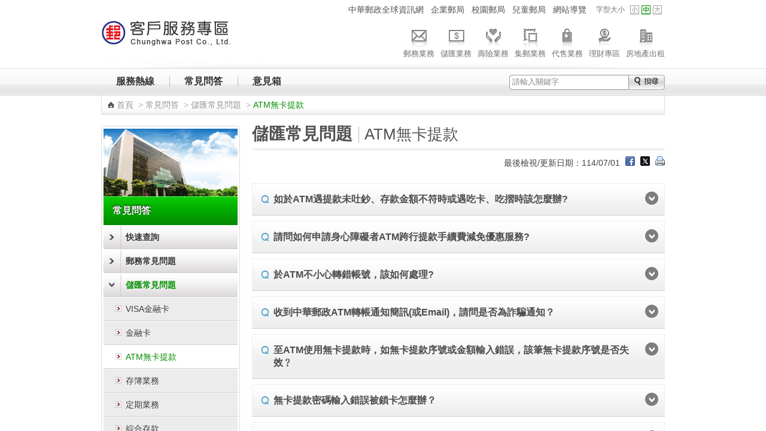

--- FILE ---
content_type: text/html;charset=UTF-8
request_url: https://subservices.post.gov.tw/post/internet/Customer_service/index.jsp?ID=1479452482696
body_size: 60709
content:







 




<!DOCTYPE html PUBLIC "-//W3C//DTD XHTML 1.0 Transitional//EN" "http://www.w3.org/TR/xhtml1/DTD/xhtml1-transitional.dtd">
<html xmlns="http://www.w3.org/1999/xhtml" lang="zh-Hant">
<head id="html_head">

<meta http-equiv="X-UA-Compatible" content="IE=edge,chrome=1">



<script>

     if( self == top ){

          document.documentElement.style.display = "block" ;

     }

</script>



<link rel="SHORTCUT ICON" href="/post/internet/favicon.ico">
<meta http-equiv="Content-Type" content="text/html; charset=UTF-8" />


	<meta name="viewport" content="width=device-width, initial-scale=1.0, user-scalable=yes">
  
<!-- InstanceBeginEditable name="doctitle" -->
<title>中華郵政全球資訊網-客戶服務專區 - ATM無卡提款</title>
<!-- InstanceEndEditable -->

<!--分類檢索詮釋資料 -->










 



<meta name="DC.Title" content="&#x4e2d;&#x83ef;&#x90f5;&#x653f;&#x5168;&#x7403;&#x8cc7;&#x8a0a;&#x7db2;" />
<meta name="DC.Creator" content="&#x4e2d;&#x83ef;&#x90f5;&#x653f;" />
<meta name="DC.Subject" content="&#x5ba2;&#x6236;&#x670d;&#x52d9;" />
<meta name="DC.Description" content="ATM&#x7121;&#x5361;&#x63d0;&#x6b3e;" />
<meta name="DC.Contributor" content="&#x4e2d;&#x83ef;&#x90f5;&#x653f;" />
<meta name="DC.Type" content="Text" />
<meta name="DC.Format" content="Html&#x2f;JSP" />
<meta name="DC.Source" content="&#x4e2d;&#x83ef;&#x90f5;&#x653f;" />
<meta name="DC.Language" content="&#x4e2d;&#x6587;" />
<meta name="DC.Coverage" content="2016-11-18" />
<meta name="DC.Publisher" content="&#x4e2d;&#x83ef;&#x90f5;&#x653f;" />
<meta name="DC.Date" content="2016-11-18" />
<meta name="DC.Identifier" content="2.16.886.101.20003.20008.20072"/>
<meta name="DC.Relation" content="http://www.post.gov.tw/post/index.jsp" />
<meta name="DC.Rights" content="http://www.post.gov.tw/post/internet/post_up.htm" />
<meta name="Category.Theme" content="6Z0"/>
<meta name="Category.Cake" content="83Z"/>
<meta name="Category.Service" content="AZ0"/>
<meta name="Keywords" content="&#x5ba2;&#x6236;&#x670d;&#x52d9;,ATM&#x7121;&#x5361;&#x63d0;&#x6b3e;" />



<script language="javascript">
/* 鎖住 F5 及 F11 先註解
document.onkeydown = function() {
	var oCode = window.event.keyCode;
	if (oCode==116 || oCode==122  ){
		window.event.keyCode = 0;
		window.event.returnValue = false;
	}
}
*/
</script>

<!--分類檢索詮釋資料 -->

<link rel="stylesheet" type="text/css" href="css/sys_acckey.css" />

<noscript>
	<link rel="stylesheet" type="text/css" href="css/noscript.css" />
</noscript>

<link rel="stylesheet" type="text/css" href="css/external_stylesheet.css" />
<link rel="stylesheet" type="text/css" href="css/megamenu.css"/>
<link rel="stylesheet" type="text/css" href="css/reset.css" />
<link rel="stylesheet" type="text/css" href="css/slidebars.css" />
<link rel="stylesheet" type="text/css" href="css/List_Style.css" />
<link rel="stylesheet" type="text/css" href="css/Article_Style.css" />
<!--
<script type="text/javascript" src="/post/internet/js/jquery-1.12.4.min.js"></script>
<script type="text/javascript" src="/post/internet/js/jquery-migrate-1.4.1.min.js"></script>
-->

<script type="text/javascript" src="/post/internet/js/jquery-3.6.0.min.js"></script>
<script type="text/javascript" src="/post/internet/js/jquery-migrate-3.4.0.min.js"></script>

<!-- Google tag (gtag.js) -->
<script async src="https://www.googletagmanager.com/gtag/js?id=G-227RNMEJEV"></script>
<script>
	window.dataLayer = window.dataLayer || [];
	function gtag(){dataLayer.push(arguments);}
	gtag('js', new Date());

	gtag('config', 'G-227RNMEJEV');
</script>

<!-- Microsoft Clarity -->
<script type="text/javascript">
	(function(c,l,a,r,i,t,y){
		c[a]=c[a]||function(){(c[a].q=c[a].q||[]).push(arguments)};
		t=l.createElement(r);t.async=1;t.src="https://www.clarity.ms/tag/"+i;
		y=l.getElementsByTagName(r)[0];y.parentNode.insertBefore(t,y);
	})(window, document, "clarity", "script", "g59vjmu9no");
</script>
<script type="text/javascript" src="js/jquery.easing.1.3.js"></script>
<script type="text/javascript" src="js/hoverMenu.js"></script>
<script type="text/javascript" src="js/function_innerPage.js"></script>
<script type="text/javascript" src="js/function.js"></script>


<!--新聞Tabs-->
<link rel="stylesheet" type="text/css" href="css/Tabs_general.css" />
<!--[if IE 6]>
	<link rel="stylesheet" type="text/css" href="css/Tabs_ie6.css" media="screen," />
<![endif]-->
<!--新聞Tabs結束-->

<!--大BANNER-->
	<link rel="stylesheet" type="text/css" href="css/global.css" />

	
	<script src="js/slides.min.jquery.js"></script>
	<script>
		$(function(){
			$('#slides').slides({
				preload: true,
				preloadImage: 'img/loading.gif',
				play: 5000,
				pause: 2500,
				hoverPause: true
			});
		});
	</script>
<!--大BANNER END-->

<!--廣告-->
<link type="text/css" rel="stylesheet" href="css/rcarousel.css" />
<!--廣告結束-->
<!--搜尋-->
<link rel="stylesheet" href="css/search_style.css" type="text/css" media="screen"/>
<!--搜尋 end-->

<!--左選單-->
<link rel="stylesheet" type="text/css" href="css/dcaccordion.css" />
<link rel="stylesheet" type="text/css" href="css/grey.css" />
<link rel="stylesheet" type="text/css" href="css/accordion_green.css" />
<link rel="stylesheet" type="text/css" href="css/accordion_related.css" />
<link rel="stylesheet" type="text/css" href="css/accordion_grey_gradient.css" />
<script type='text/javascript' src='js/jquery.cookie.js'></script>
<script type='text/javascript' src='js/jquery.hoverIntent.minified.js'></script>
<script type='text/javascript' src='js/jquery.dcjqaccordion.2.7.min.js'></script>
<!--左選單 END-->

<!--內頁TAB-->
<script type="text/javascript" src="js/jquery.tools.min.js"></script>
<script type="text/javascript" src="js/nestedtabs.js"></script>
<link rel="stylesheet" type="text/css" href="css/nestedtabs.css" />
<script type="text/javascript" src="js/accordion.js"></script>
<script type="text/javascript">
$(document).ready(function($){
	$('#accordion-1').dcAccordion({
		eventType: 'click',
		autoClose: true,
		saveState: true,
		disableLink: true,
		speed: 'slow',
		showCount: false,
		autoExpand: true,
		cookie	: 'dcjq-accordion-1',
		classExpand	 : 'dcjq-current-parent'
	});	
	$('#accordion-2').dcAccordion({
		eventType: 'click',
		autoClose: true,
		saveState: true,
		disableLink: true,
		speed: 'slow',
		showCount: false,
		autoExpand: true,
		cookie	: 'dcjq-accordion-1',
		classExpand	 : 'dcjq-current-parent'
	});
	$('#accordion-3').dcAccordion({
		eventType: 'click',
		autoClose: true,
		saveState: true,
		disableLink: true,
		speed: 'slow',
		showCount: false,
		autoExpand: true,
		cookie	: 'dcjq-accordion-1',
		classExpand	 : 'dcjq-current-parent'
	});
	$('#accordion-4').dcAccordion({
		eventType: 'click',
		autoClose: true,
		saveState: true,
		disableLink: true,
		speed: 'slow',
		showCount: false,
		autoExpand: true,
		cookie	: 'dcjq-accordion-1',
		classExpand	 : 'dcjq-current-parent'
	});	
	$('#accordion-5').dcAccordion({
		eventType: 'click',
		autoClose: true,
		saveState: true,
		disableLink: true,
		speed: 'slow',
		showCount: false,
		autoExpand: true,
		cookie	: 'dcjq-accordion-1',
		classExpand	 : 'dcjq-current-parent'
	});	
	$('#accordion-6').dcAccordion({
		eventType: 'click',
		autoClose: true,
		saveState: true,
		disableLink: true,
		speed: 'slow',
		showCount: false,
		autoExpand: true,
		cookie	: 'dcjq-accordion-1',
		classExpand	 : 'dcjq-current-parent'
	});
	$('#accordion-7').dcAccordion({
		eventType: 'click',
		autoClose: true,
		saveState: true,
		disableLink: true,
		speed: 'slow',
		showCount: false,
		autoExpand: true,
		cookie	: 'dcjq-accordion-1',
		classExpand	 : 'dcjq-current-parent'
	});	
	$('#accordion-8').dcAccordion({
		eventType: 'click',
		autoClose: true,
		saveState: true,
		disableLink: true,
		speed: 'slow',
		showCount: false,
		autoExpand: true,
		cookie	: 'dcjq-accordion-1',
		classExpand	 : 'dcjq-current-parent'
	});	
	$('#accordion-9').dcAccordion({
		eventType: 'click',
		autoClose: true,
		saveState: true,
		disableLink: true,
		speed: 'slow',
		showCount: false,
		autoExpand: true,
		cookie	: 'dcjq-accordion-1',
		classExpand	 : 'dcjq-current-parent'
	});	
	$('#accordion-10').dcAccordion({
		eventType: 'click',
		autoClose: true,
		saveState: true,
		disableLink: true,
		speed: 'slow',
		showCount: false,
		autoExpand: true,
		cookie	: 'dcjq-accordion-1',
		classExpand	 : 'dcjq-current-parent'
	});	
	$('#accordion-Related').dcAccordion({
		eventType: 'click',
		autoClose: true,
		saveState: true,
		disableLink: true,
		speed: 'slow',
		showCount: false,
		autoExpand: true,
		cookie	: 'dcjq-accordion-1',
		classExpand	 : 'dcjq-current-parent'
	});	
	$('#accordion-grey_gradient').dcAccordion({
		eventType: 'click',
		autoClose: true,
		saveState: true,
		disableLink: true,
		speed: 'slow',
		showCount: false,
		autoExpand: true,
		cookie	: 'dcjq-accordion-1',
		classExpand	 : 'dcjq-current-parent'
	});
});
</script>
<!--內頁TAB END-->
<!--ColorBox-->
<link media="screen" rel="stylesheet" href="css/colorbox.css" />
<script src="js/jquery.colorbox.js"></script>
<script type='text/javascript'>
    $(document).ready(function(){
        //Examples of how to assign the ColorBox event to elements
        $("a[rel='example1']").colorbox();
        $("a[rel='example1-1']").colorbox();
        $("a[rel='example2']").colorbox({transition:"fade"});
        $("a[rel='example3']").colorbox({transition:"none", width:"75%", height:"75%"});
        $("a[rel='example4']").colorbox({slideshow:true});
        $(".example5").colorbox();
        $(".example6").colorbox({iframe:true, innerWidth:425, innerHeight:344});
        $(".example7").colorbox({width:"80%", height:"80%", iframe:true});
        $(".example8").colorbox({width:"50%", inline:true, href:"#inline_example1"});
        $(".example9").colorbox({
            onOpen:function(){ alert('onOpen: colorbox is about to open'); },
            onLoad:function(){ alert('onLoad: colorbox has started to load the targeted content'); },
            onComplete:function(){ alert('onComplete: colorbox has displayed the loaded content'); },
            onCleanup:function(){ alert('onCleanup: colorbox has begun the close process'); },
            onClosed:function(){ alert('onClosed: colorbox has completely closed'); }
        });
        
        //Example of preserving a JavaScript event for inline calls.
        $("#click").click(function(){ 
            $('#click').css({"background-color":"#f00", "color":"#fff", "cursor":"inherit"}).text("Open this window again and this message will still be here.");
            return false;
        });
    });
</script>
<!--ColorBox END-->

<!--多圖版輪播 ver2-->
		<!-- jQuery Plugin scripts -->
        <script type="text/javascript" src="lib/js/external/jquery.mousewheel.min.js"></script>		
		<script type="text/javascript" src="lib/js/external/lightbox/jquery-lightbox/js/jquery.lightbox-0.5.pack.js"></script>
		
		<!-- Slider Kit scripts -->
		<script type="text/javascript" src="lib/js/sliderkit/jquery.sliderkit.1.9.2.pack.js"></script>

		
		<!-- Slider Kit styles -->
		<link rel="stylesheet" type="text/css" href="lib/css/sliderkit-core.css" media="screen, projection" />
		<link rel="stylesheet" type="text/css" href="lib/css/sliderkit-demos.css" media="screen, projection" />
		
		<!-- Slider Kit compatibility -->	
		<!--[if IE 6]><link rel="stylesheet" type="text/css" href="../lib/css/sliderkit-demos-ie6.css" /><![endif]-->
		<!--[if IE 7]><link rel="stylesheet" type="text/css" href="../lib/css/sliderkit-demos-ie7.css" /><![endif]-->
		<!--[if IE 8]><link rel="stylesheet" type="text/css" href="../lib/css/sliderkit-demos-ie8.css" /><![endif]-->

		<!-- Lightbox styles -->
		<link rel="stylesheet" type="text/css" href="lib/js/external/lightbox/jquery-lightbox/css/jquery.lightbox-0.5.css" media="screen, projection" />
<!--多圖版輪播 ver2 END-->

<!--回到最上面-->
<link rel="stylesheet" media="screen,projection" href="css/ui.totop.css" />
<script src="js/jquery.ui.totop.js" type="text/javascript"></script>
<!--回到最上面 END-->

<!--浮動註明-->
<link rel="stylesheet" type="text/css" href="css/tooltips.css" />
<script type="text/javascript" src="js/jquery.hoverIntent.minified.js"></script>
<script type="text/javascript" src="js/jquery.dctooltip.1.0.js"></script>
<script type="text/JavaScript">
$(document).ready(function() {
	$('.tooltip-1').dcTooltip();
	$('#demo-2').dcTooltip({
    classWrapper: 'tooltip-2',
	distance: 10
    });
});
</script>
<!--浮動註明 END-->

<!-- InstanceBeginEditable name="head" -->
<!-- InstanceEndEditable -->
<link rel="stylesheet" type="text/css" href="css/external_stylesheet_responsive.css" />
<link rel="stylesheet" type="text/css" href="css/sean.css" />
</head>

<!--導向-->
					








 







<!--導向-->

<body class="coda-slider-no-js">
	<a href="#accesskey-c" class="sr-only sr-only-focusable" title="跳到主要內容區塊" tabindex="1">跳到主要內容區塊</a>
	
    <!-- rwd header -->
    <div class="rwdheader">
        <a href="/post/internet/Customer_service/default.jsp" class="rwdlogo">中華郵政全球資訊網</a>
        <div class="rwdburger-wrapper">
            <div class="rwdburger rwdnav-toggle">
                <span></span>
                <span></span>
                <span></span>
                <span></span>
            </div>
        </div>
    </div> 
	<!-- rwd header end --> 
		<!--首頁-->
	<div canvas="container">				
			<!--Header-->
			








 



	
			<!--Header-->
  <div id="HeaderContainer">
    <div id="Header_1Container">
      <div id="Header_1">
        <div id="HeaderNavContainer">
          <div id="HeaderNav_Nav">
			  <a accesskey="U" id="accesskey-u" href="#accesskey-u" title="上方區塊" style="z-index:5; color:#fff; font-size:16px;">:::</a>
<a href="http://www.post.gov.tw/post/internet/Group/" title="中華郵政全球資訊網"  target="_self">中華郵政全球資訊網</a>
<a href="https://subservices.post.gov.tw/post/internet/S_company/default.jsp" title="企業郵局"  target="_self">企業郵局</a>
<a href="https://subservices.post.gov.tw/post/internet/School/default.jsp" title="校園郵局"  target="_self">校園郵局</a>
<a href="https://subservices.post.gov.tw/post/internet/Child/default.jsp" title="兒童郵局"  target="_self">兒童郵局</a>
<a href="http://www.post.gov.tw/post/internet/Customer_service/sitemap.jsp" title="網站導覽"  target="_self">網站導覽</a>
			  
		  </div>
<script type="text/javascript" src="../js/SetFont.js"></script>		  
		  	
					





 



	<script>	
		$(document).ready(function() {
			SetFont('1em', 'MainContentContainer');
		});  	
	</script>	
			  
          <div id="FontSizeContainer"> 
		  <a class="Header">字型大小</a>  
		  	<a id="FontSizeContainer_S" class="Icon Icon_S" href="javascript:SetFont('0.8em', 'MainContentContainer');" title="字型小" aria-pressed="false">字型小</a> 
			<a id="FontSizeContainer_M" class="Icon Icon_M current" href="javascript:SetFont('1em', 'MainContentContainer');" title="字型中" aria-pressed="true">字型中</a> 
			<a id="FontSizeContainer_L" class="Icon Icon_L" href="javascript:SetFont('1.2em', 'MainContentContainer');" title="字型大" aria-pressed="false">字型大</a> 
			<noscript>							
			<!--您的瀏覽器似乎不支援JavaScript語法，但沒關係，這裡的JavaScript語法並不會影響到內容的陳述， 如需要選擇字級大小，IE6請利用鍵盤按住ALT鍵 + V → X → (G)最大(L)較大(M)中(S)較小(A)小，來選擇適合您的文字大小， 而IE7或Firefox瀏覽器則可利用鍵盤 Ctrl + (+)放大 (-)縮小來改變字型大小。-->
			您的瀏覽器不支援JavaScript語法。請使用瀏覽器之字型縮放功能來縮放字型。
		  </noscript>
        </div>
      </div>
    </div>
    <div id="Header_2Container">
      <div id="Header_2">
        <div id="LogoContainer">
          <div id="Logo"> 
			<h1>
				<a href="http://www.post.gov.tw/post/internet/Customer_service/default.jsp" title="中華郵政全球資訊網-客戶服務"><img src="images/Logo.jpg" alt="中華郵政全球資訊網-客戶服務" border="0" width="216" height="42" /></a> 
			</h1>
		  </div>
        </div>
		





 
						
	<div id="ServiceLinksContainer">
		<div id="ServiceLinks">
			<ul>
				<li class="MailActive "> <a href="http://www.post.gov.tw/post/internet/Postal/" title="郵務業務"><p class="img"></p>郵務業務</a> </li>
				<li class="Saving "> <a href="http://www.post.gov.tw/post/internet/B_saving/" title="儲匯業務"><p class="img"></p>儲匯業務</a> </li>
				<li class="Insurance "> <a href="http://www.post.gov.tw/post/internet/Insurance/" title="壽險業務"><p class="img"></p>壽險業務</a> </li>
				<li class="Stamp "> <a href="http://www.post.gov.tw/post/internet/Philately/" title="集郵業務"><p class="img"></p>集郵業務</a> </li>
				
				<li class="Product "> <a href="http://www.post.gov.tw/post/internet/Agent/" title="代售業務"><p class="img"></p>代售業務</a> </li>
				<!--<li class="Fund "> <a href="Bonds/" title="公債業務"><p class="img"></p>公債業務</a> </li>-->
				<!--<li class="SellFund "> <a href="Fund/" title="代銷基金"><p class="img"></p>代銷基金</a> </li>-->
				<li class="Investment "> <a href="http://www.post.gov.tw/post/internet/Finances/" title="理財專區"><p class="img"></p>理財專區</a> </li>
				<li class="RealEstate "> <a href="http://www.post.gov.tw/post/internet/Real_estate/index.jsp?ID=904" title="房地產出租"><p class="img"></p>房地產出租</a> </li>
			</ul>
		</div>
	</div>

	


      </div>
    </div>
    <div class="CLR"> 
      <!----> 
    </div>
    <div id="Header_3Container">
      <div id="Header_3">
			








 





	<div id="MainMenuContainer" data-templete="2">
		<div class="megamenu_container">
			<ul class="megamenu">
			
				<li><a href='http&#x3a;&#x2f;&#x2f;www.post.gov.tw&#x2f;post&#x2f;internet&#x2f;Customer_service&#x2f;index.jsp&#x3f;ID&#x3d;160101' target='' title='&#x670d;&#x52d9;&#x71b1;&#x7dda;'>&#x670d;&#x52d9;&#x71b1;&#x7dda;</a></li><li><a href='http&#x3a;&#x2f;&#x2f;www.post.gov.tw&#x2f;post&#x2f;internet&#x2f;Customer_service&#x2f;index.jsp&#x3f;ID&#x3d;160202' class='current' target='' title='&#x5e38;&#x898b;&#x554f;&#x7b54;'>&#x5e38;&#x898b;&#x554f;&#x7b54;</a></li><li><a href='http&#x3a;&#x2f;&#x2f;www.post.gov.tw&#x2f;post&#x2f;internet&#x2f;Customer_service&#x2f;index.jsp&#x3f;ID&#x3d;1603' target='' title='&#x610f;&#x898b;&#x7bb1;'>&#x610f;&#x898b;&#x7bb1;</a></li>
			</ul>
		</div>
	</div>


			
			 <div id="SearchContainer_inner">
				<form name="ui_element" id="ui_element" class="sb_wrapper" action="/post/internet/postSearch/postG.jsp" method="get" target="_blank" onsubmit="return checksearchkey()">
				<p>
					<input type="hidden" name="cx" value="007892029087960120634:yve6z3nadrx"/>
					
					<input name= "q" id="searchkey" class="sb_input" accesskey="S" type="text" size="26" title="請輸入關鍵字" value="請輸入關鍵字"  onFocus="this.value=''" />
					<input class="sb_search" type="submit" value="" title="搜尋按鈕"/>
				</p>
				</form>
			</div>
      </div>
    </div>
  </div>
			<!--Header End-->
	
			<!--Header End-->
			
			<div class="CLR">
				<!---->
			</div>
			
			<!--MainContent-->
            <!-- InstanceBeginEditable name="EditRegion1" -->
            <div id="MainContentContainer">
				<div id="MainContentInner">
					<div id='Breadcrumbs'> <p><span><a class='HomeBTN' href='../Customer_service/default.jsp' title='首頁'>首頁</a></span> &nbsp;&gt;&nbsp;<span><a  href='../Customer_service/index.jsp?ID=160202' title='常見問答'>常見問答</a></span> &nbsp;&gt;&nbsp;<span><a  href='../Customer_service/index.jsp?ID=160204' title='儲匯常見問題'>儲匯常見問題</a></span> &nbsp;&gt;&nbsp;<span class='current'>ATM無卡提款</span></p> </div>
					<!--左選單-->
					








 







<div id="LocalNavContainer"><div class="acc-key"><a accesskey="L" id="accesskey-l" href="#accesskey-l" title="左側區塊">:::</a></div>
     <div id="LocalNav">
          <div class="LocalNavBG_Top"></div>
          <div class="LocalNavBG_BodyContainer">
               <div class="LocalNavBG_Body">
					
                    <div class="LocalNavGraphic">
                         <img src="https://www.post.gov.tw/post/FileCenter/post_ww2/STRU_New/pic_1/5F6A6BC9-AFB3-4B0A-9F28-C0B98D0A512A.jpg" alt="ATM無卡提款" border="0" />
                    </div>
					
					
					<div class='LocalNavTopic'><a href='../Customer_service/index.jsp?ID=160202' target='' title='常見問答'>常見問答</a></div><div class='grey demo-container'>		<ul class='accordion' >	<li><a href='../Customer_service/index.jsp?ID=160202' target='_self' title='快速查詢'>快速查詢</a></li>	<li><a href='../Customer_service/index.jsp?ID=160203' target='' title='郵務常見問題'>郵務常見問題</a></li>	<li  class='dcjq-current-parent' ><a class='currentOpen' href='../Customer_service/index.jsp?ID=160204' target='' title='儲匯常見問題'>儲匯常見問題</a><ul>	<li><a href='../Customer_service/index.jsp?ID=1731565353107' target='' title='VISA金融卡'>VISA金融卡</a></li>	<li><a href='../Customer_service/index.jsp?ID=16020420' target='_self' title='金融卡'>金融卡</a></li>	<li><a class='current' >ATM無卡提款</a></li>	<li><a href='../Customer_service/index.jsp?ID=16020402' target='_self' title='存簿業務'>存簿業務</a></li>	<li><a href='../Customer_service/index.jsp?ID=16020403' target='_self' title='定期業務'>定期業務</a></li>	<li><a href='../Customer_service/index.jsp?ID=16020404' target='_self' title='綜合存款'>綜合存款</a></li>	<li><a href='../Customer_service/index.jsp?ID=16020405' target='_self' title='國內匯兌'>國內匯兌</a></li>	<li><a href='../Customer_service/index.jsp?ID=16020406' target='_self' title='外匯業務-通則'>外匯業務-通則</a></li>	<li><a href='../Customer_service/index.jsp?ID=16020407' target='_self' title='外匯匯出匯款'>外匯匯出匯款</a></li>	<li><a href='../Customer_service/index.jsp?ID=16020409' target='_self' title='外匯匯入匯款'>外匯匯入匯款</a></li>	<li><a href='../Customer_service/index.jsp?ID=16020412' target='_self' title='買賣外幣(人民幣)現鈔'>買賣外幣(人民幣)現鈔</a></li>	<li><a href='../Customer_service/index.jsp?ID=16020413' target='_self' title='美金旅行支票'>美金旅行支票</a></li>	<li><a href='../Customer_service/index.jsp?ID=16020415' target='_self' title='劃撥業務'>劃撥業務</a></li>	<li><a href='../Customer_service/index.jsp?ID=16020418' target='_self' title='轉帳代繳及代收/代付'>轉帳代繳及代收/代付</a></li>	<li><a href='../Customer_service/index.jsp?ID=16020419' target='_self' title='語音業務'>語音業務</a></li>	<li><a href='../Customer_service/index.jsp?ID=16020421' target='_self' title='薪資存款'>薪資存款</a></li>	<li><a href='../Customer_service/index.jsp?ID=16020702' target='_self' title='票據業務'>票據業務</a></li>	<li><a href='../Customer_service/index.jsp?ID=1602836197445' target='_self' title='網路郵局相關業務'>網路郵局相關業務</a></li></ul></li>	<li><a href='../Customer_service/index.jsp?ID=160205' target='' title='壽險常見問題'>壽險常見問題</a></li>	<li><a href='../Customer_service/index.jsp?ID=16020601' target='' title='集郵常見問題'>集郵常見問題</a></li>	<li><a href='../Customer_service/index.jsp?ID=160208' target='' title='公債常見問題'>公債常見問題</a></li>	<li><a href='../Customer_service/index.jsp?ID=160209' target='' title='基金常見問題'>基金常見問題</a></li>	<li><a href='../Customer_service/index.jsp?ID=160207' target='' title='其他業務問題'>其他業務問題</a></li>	<li><a href='../Customer_service/index.jsp?ID=1467100650476' target='' title='i郵箱常見問題'>i郵箱常見問題</a></li>	<li><a href='../Customer_service/index.jsp?ID=1647390962140' target='' title='行動郵局常見問題'>行動郵局常見問題</a></li></ul></div>
					 
					
					 
                </div>
           </div>
           <div class="LocalNavAreaBG_BTM"></div>
			
		   
     </div>
</div>
<!--左選單 END-->




					<!--左選單 END-->
					
					<!--主內容-->
					<div id="MainContainer"><div class="acc-key"><a accesskey="C" id="accesskey-c" href="#accesskey-c" title="中間區塊">:::</a></div>							
						<div id="Main">
							
							<!--標題-->
							








 




<h2>
	&#x5132;&#x532f;&#x5e38;&#x898b;&#x554f;&#x984c;<span class='CurrentTitle'>ATM&#x7121;&#x5361;&#x63d0;&#x6b3e;</span>
</h2>

								
							<!--標題-->
					
							
							










 







							<div id="Section_2">							
								<div id="ShareNav">
										
										最後檢視/更新日期：114&#x2f;07&#x2f;01
										
									<script>
									
									function fbs_click(){
									
										var news_no = '' ;
									
										if(news_no!=""){
											$.ajax({
												type: "get",
												url: "../Templates/update_news_click_share_request.jsp",
												dataType: "json",
												contentType: "application/json;charset=UTF-8",
												
												data: {news_no: news_no , rand : "0.60929936"},
												success:function(data){
												}
											});
										}
									
										u="https&#x3a;&#x2f;&#x2f;subservices.post.gov.tw&#x2f;post&#x2f;internet&#x2f;Customer_service&#x2f;index.jsp&#x3f;ID&#x3d;1479452482696";
										t=document.title;
										//window.open('http://www.facebook.com/sharer.php?u='+encodeURIComponent(u)+'&t='+encodeURIComponent(t),'sharer','toolbar=0,status=0,width=626,height=436');
										
										window.open('https://www.facebook.com/sharer.php?u='+encodeURIComponent(u),'sharer','toolbar=0,status=0,width=626,height=436');
										
										return false;
									}
									
									</script>

									<noscript><div style="visibility:hidden"></noscript>
										<a rel="nofollow" href="javascript: void(window.open('http://www.facebook.com/share.php?u=https&#x3a;&#x2f;&#x2f;subservices.post.gov.tw&#x2f;post&#x2f;internet&#x2f;Customer_service&#x2f;index.jsp&#x3f;ID&#x3d;1479452482696')) ;" class="fb_share_link" title="Facebook(另開視窗)"><img src="images/ShareNav_FB.png" alt="Facebook" /></a>
									<noscript></div></noscript>
									
									
									
									
									<script>
									function twitters_click() {

										var news_no = '';
										
										if(news_no!=""){
											$.ajax({
												type: "get",
												url: "../Templates/update_news_click_share_request.jsp",
												dataType: "json",
												contentType: "application/json;charset=UTF-8",
												
												data: {news_no: news_no , rand : "0.24949485"},
												success:function(data){
												}
											});
										}

										//window.open("http://twitter.com/home/?status=".concat(encodeURIComponent(document.title)) .concat(" ") .concat(encodeURIComponent("https&#x3a;&#x2f;&#x2f;subservices.post.gov.tw&#x2f;post&#x2f;internet&#x2f;Customer_service&#x2f;index.jsp&#x3f;ID&#x3d;1479452482696")) );
										//return false;

									}
									</script>

									<noscript><div style="visibility:hidden"></noscript>
										<a rel="nofollow" href="https://twitter.com/share?url=https&#x3a;&#x2f;&#x2f;subservices.post.gov.tw&#x2f;post&#x2f;internet&#x2f;Customer_service&#x2f;index.jsp&#x3f;ID&#x3d;1479452482696" onclick="twitters_click();" onkeypress="twitters_click();" class="fb_share_link" target="_blank" title="X(另開視窗)"><img src="images/ShareNav_Twitter.png" alt="X"/></a>
									<noscript></div></noscript>
									
									
									
									
									
			
			
												
			
									
							

									

<!--by david-->

<link rel="stylesheet" type="text/css" href="css/external_stylesheet_responsive.css" media="print" />



<script type="text/javascript" defer src="/post/internet/js/Print.js" content="text/html; charset=UTF-8"></script>		
<a class="rwd_print_ctrl" href="javascript: printform('MainContainer' , '680');" title="列印(另開視窗)"><img src="images/ShareNav_Print.png" alt="列印" width="16" height="16"  /></a>
<noscript>請使用鍵盤按住Ctrl+P列印</noscript>

	
									
							
							
							
							
									
								</div>
								<div class="CLR">
									<!---->
								</div>
							</div>


		
							
							<div id="ContentsContainer">
								<div id="Contents">
									
									<!--編輯器內容-->
								
					
								
								







 




								
								








 






	
	
	
	<div class="faq-list cf"  id="faq_list">
	
	

		<a href=index.jsp?ID=1479452482696&defaultAllOpen=1&sn=BB66AD97-B19A-43E4-8E76-5C05183AD55F style="float:left;display:block;width:100%;">	
	
		<div class="faq-btn" id="question_sn_BB66AD97-B19A-43E4-8E76-5C05183AD55F" >
		
		<i class="icon-questions"></i><h3>
		
		&#x5982;&#x65bc;ATM&#x9047;&#x63d0;&#x6b3e;&#x672a;&#x5410;&#x9214;&#x3001;&#x5b58;&#x6b3e;&#x91d1;&#x984d;&#x4e0d;&#x7b26;&#x6642;&#x6216;&#x9047;&#x5403;&#x5361;&#x3001;&#x5403;&#x647a;&#x6642;&#x8a72;&#x600e;&#x9ebc;&#x8fa6;&#x3f;
		
		</h3><i class="icon-arrow"></i>
		
		</div>
		
</a>	
		
		<div class="faq-content"><i class="icon-answer"></i>
		
				
		
		<div class="PadinTop20">
			<!----> 
		</div>
				
		</div>
		


	
	
	

		<a href=index.jsp?ID=1479452482696&defaultAllOpen=1&sn=F8B75A3A-54B7-4920-A16B-0775CCD96645 style="float:left;display:block;width:100%;">	
	
		<div class="faq-btn" id="question_sn_F8B75A3A-54B7-4920-A16B-0775CCD96645" >
		
		<i class="icon-questions"></i><h3>
		
		&#x8acb;&#x554f;&#x5982;&#x4f55;&#x7533;&#x8acb;&#x8eab;&#x5fc3;&#x969c;&#x7919;&#x8005;ATM&#x8de8;&#x884c;&#x63d0;&#x6b3e;&#x624b;&#x7e8c;&#x8cbb;&#x6e1b;&#x514d;&#x512a;&#x60e0;&#x670d;&#x52d9;&#x3f;
		
		</h3><i class="icon-arrow"></i>
		
		</div>
		
</a>	
		
		<div class="faq-content"><i class="icon-answer"></i>
		
				
		
		<div class="PadinTop20">
			<!----> 
		</div>
				
		</div>
		


	
	
	

		<a href=index.jsp?ID=1479452482696&defaultAllOpen=1&sn=6A39D81D-EE8A-47CA-8FA7-7864CE771866 style="float:left;display:block;width:100%;">	
	
		<div class="faq-btn" id="question_sn_6A39D81D-EE8A-47CA-8FA7-7864CE771866" >
		
		<i class="icon-questions"></i><h3>
		
		&#x65bc;ATM&#x4e0d;&#x5c0f;&#x5fc3;&#x8f49;&#x932f;&#x5e33;&#x865f;&#xff0c;&#x8a72;&#x5982;&#x4f55;&#x8655;&#x7406;&#x3f;
		
		</h3><i class="icon-arrow"></i>
		
		</div>
		
</a>	
		
		<div class="faq-content"><i class="icon-answer"></i>
		
				
		
		<div class="PadinTop20">
			<!----> 
		</div>
				
		</div>
		


	
	
	

		<a href=index.jsp?ID=1479452482696&defaultAllOpen=1&sn=A1A706C7-5B63-4E75-84C1-AE348BD047EE style="float:left;display:block;width:100%;">	
	
		<div class="faq-btn" id="question_sn_A1A706C7-5B63-4E75-84C1-AE348BD047EE" >
		
		<i class="icon-questions"></i><h3>
		
		&#x6536;&#x5230;&#x4e2d;&#x83ef;&#x90f5;&#x653f;ATM&#x8f49;&#x5e33;&#x901a;&#x77e5;&#x7c21;&#x8a0a;&#x28;&#x6216;Email&#x29;&#xff0c;&#x8acb;&#x554f;&#x662f;&#x5426;&#x70ba;&#x8a50;&#x9a19;&#x901a;&#x77e5;&#xff1f;
		
		</h3><i class="icon-arrow"></i>
		
		</div>
		
</a>	
		
		<div class="faq-content"><i class="icon-answer"></i>
		
				
		
		<div class="PadinTop20">
			<!----> 
		</div>
				
		</div>
		


	
	
	

		<a href=index.jsp?ID=1479452482696&defaultAllOpen=1&sn=8200F3DB-5488-48C8-8459-2A84ECBF7916 style="float:left;display:block;width:100%;">	
	
		<div class="faq-btn" id="question_sn_8200F3DB-5488-48C8-8459-2A84ECBF7916" >
		
		<i class="icon-questions"></i><h3>
		
		&#x81f3;ATM&#x4f7f;&#x7528;&#x7121;&#x5361;&#x63d0;&#x6b3e;&#x6642;&#xff0c;&#x5982;&#x7121;&#x5361;&#x63d0;&#x6b3e;&#x5e8f;&#x865f;&#x6216;&#x91d1;&#x984d;&#x8f38;&#x5165;&#x932f;&#x8aa4;&#xff0c;&#x8a72;&#x7b46;&#x7121;&#x5361;&#x63d0;&#x6b3e;&#x5e8f;&#x865f;&#x662f;&#x5426;&#x5931;&#x6548;&#xfe56;
		
		</h3><i class="icon-arrow"></i>
		
		</div>
		
</a>	
		
		<div class="faq-content"><i class="icon-answer"></i>
		
				
		
		<div class="PadinTop20">
			<!----> 
		</div>
				
		</div>
		


	
	
	

		<a href=index.jsp?ID=1479452482696&defaultAllOpen=1&sn=88CAD6F7-73C4-4DF1-8908-C8C40E6AAFDC style="float:left;display:block;width:100%;">	
	
		<div class="faq-btn" id="question_sn_88CAD6F7-73C4-4DF1-8908-C8C40E6AAFDC" >
		
		<i class="icon-questions"></i><h3>
		
		&#x7121;&#x5361;&#x63d0;&#x6b3e;&#x5bc6;&#x78bc;&#x8f38;&#x5165;&#x932f;&#x8aa4;&#x88ab;&#x9396;&#x5361;&#x600e;&#x9ebc;&#x8fa6;&#xff1f;
		
		</h3><i class="icon-arrow"></i>
		
		</div>
		
</a>	
		
		<div class="faq-content"><i class="icon-answer"></i>
		
				
		
		<div class="PadinTop20">
			<!----> 
		</div>
				
		</div>
		


	
	
	

		<a href=index.jsp?ID=1479452482696&defaultAllOpen=1&sn=A7A9A035-8335-459E-B19C-EAB6162A886E style="float:left;display:block;width:100%;">	
	
		<div class="faq-btn" id="question_sn_A7A9A035-8335-459E-B19C-EAB6162A886E" >
		
		<i class="icon-questions"></i><h3>
		
		&#x6676;&#x7247;&#x91d1;&#x878d;&#x5361;&#x6216;VISA&#x91d1;&#x878d;&#x5361;&#x63db;&#x767c;&#x65b0;&#x5361;&#x5f8c;&#xff0c;&#x662f;&#x5426;&#x9808;&#x91cd;&#x65b0;&#x7533;&#x8acb;&#x7121;&#x5361;&#x63d0;&#x6b3e;&#x529f;&#x80fd;&#xfe56;
		
		</h3><i class="icon-arrow"></i>
		
		</div>
		
</a>	
		
		<div class="faq-content"><i class="icon-answer"></i>
		
				
		
		<div class="PadinTop20">
			<!----> 
		</div>
				
		</div>
		


	
	
	

		<a href=index.jsp?ID=1479452482696&defaultAllOpen=1&sn=11072E1A-8F59-48D6-945C-5EAFF6147A90 style="float:left;display:block;width:100%;">	
	
		<div class="faq-btn" id="question_sn_11072E1A-8F59-48D6-945C-5EAFF6147A90" >
		
		<i class="icon-questions"></i><h3>
		
		&#x6676;&#x7247;&#x91d1;&#x878d;&#x5361;&#x2f;VISA&#x91d1;&#x878d;&#x5361;&#x7684;&#x6676;&#x7247;&#x5bc6;&#x78bc;&#x932f;3&#x6b21;&#x88ab;&#x9396;&#x5361;&#xff0c;&#x9084;&#x53ef;&#x4ee5;&#x4f7f;&#x7528;&#x7121;&#x5361;&#x63d0;&#x6b3e;&#x55ce;&#xff1f;
		
		</h3><i class="icon-arrow"></i>
		
		</div>
		
</a>	
		
		<div class="faq-content"><i class="icon-answer"></i>
		
				
		
		<div class="PadinTop20">
			<!----> 
		</div>
				
		</div>
		


	
	
	

		<a href=index.jsp?ID=1479452482696&defaultAllOpen=1&sn=E708E3E2-ED5C-474E-8EB5-4EE750A57C3D style="float:left;display:block;width:100%;">	
	
		<div class="faq-btn" id="question_sn_E708E3E2-ED5C-474E-8EB5-4EE750A57C3D" >
		
		<i class="icon-questions"></i><h3>
		
		&#x5df2;&#x7d93;&#x53d6;&#x5f97;&#x884c;&#x52d5;&#x90f5;&#x5c40;&#x7684;&#x7121;&#x5361;&#x63d0;&#x6b3e;&#x5e8f;&#x865f;&#xff0c;&#x70ba;&#x4ec0;&#x9ebc;&#x5230;ATM&#x63d0;&#x6b3e;&#x6642;&#x6703;&#x986f;&#x793a;&#x9918;&#x984d;&#x4e0d;&#x8db3;&#x6216;&#x8d85;&#x904e;&#x63d0;&#x6b3e;&#x9650;&#x984d;&#xff1f;
		
		</h3><i class="icon-arrow"></i>
		
		</div>
		
</a>	
		
		<div class="faq-content"><i class="icon-answer"></i>
		
				
		
		<div class="PadinTop20">
			<!----> 
		</div>
				
		</div>
		


	
	
	

		<a href=index.jsp?ID=1479452482696&defaultAllOpen=1&sn=F5012FD8-881D-43CD-AC76-F2C3194A7354 style="float:left;display:block;width:100%;">	
	
		<div class="faq-btn" id="question_sn_F5012FD8-881D-43CD-AC76-F2C3194A7354" >
		
		<i class="icon-questions"></i><h3>
		
		ATM&#x7121;&#x5361;&#x63d0;&#x6b3e;&#x7684;&#x63d0;&#x9818;&#x91d1;&#x984d;&#x6709;&#x9650;&#x5236;&#x55ce;&#xff1f;
		
		</h3><i class="icon-arrow"></i>
		
		</div>
		
</a>	
		
		<div class="faq-content"><i class="icon-answer"></i>
		
				
		
		<div class="PadinTop20">
			<!----> 
		</div>
				
		</div>
		


	
	
	
	
	
	
	</div>
	
	
	

	
	
	
	<script type="text/javascript">
	//點了變色by david
	$(document).ready(function() {	
		$('.faq-btn').click(function() {
			$(this).css('color', '#aa4444');
		}); 
		
		
		$('.faq-btn').keypress(function() {
			$(this).trigger('click');
		}); 
		
		//若有錨點，展開該項FAQ add by jeff
		var tmp = location.href.split("#");
		if(tmp.length>1){
			$("#"+tmp[1]).trigger('click');
		}
		
		
		
		$('#faq_list').css('display','');
	});  
	
	</script>
	<div class="CLR">
		<!---->
	</div>	
	

	






 




	<div id="pagination" class="pagination_1" >
	
	
		<a class="current">1</a>
	
		<a href='/post/internet/Customer_service/index.jsp?ID=1479452482696&faq_kind_sn=128&lang=CHINESE&topage=2&PreRowDatas=10'>2</a>
	
		<a href='/post/internet/Customer_service/index.jsp?ID=1479452482696&faq_kind_sn=128&lang=CHINESE&topage=2&PreRowDatas=10'>下一頁</a>	
	
	
	</div>



	


								
								
								
									<div class="BackToTop_2"><a href="#">回網頁頂端</a><div class="CLR"><!----></div></div>
									<!--編輯器內容 END-->
									
								</div>
							</div>
						</div>
					</div>
				
					<!--主內容 END-->
					
					
					<div class="CLR">
						<!---->
					</div>
				</div>
				
				
				
				
			</div>
            <!-- InstanceEndEditable -->
			
			<!--MainContent End-->
			
			
			<div class="CLR">
				<!---->
			</div>
			<div class="PadinTop20">
				<!---->
			</div>
			
			<!--Footer-->
			
<!--Footer-->
	






 






	
	
			<div id="FooterContainer">
				<div id="Footer">
					<!--<img src="images/Footer.jpg" alt="footer" />-->
					<div class="FooterSec_1Container">
						<div class="Sec_1 FloatLeft">
							<div class="Line_1">
							
								<p>
									<span>感謝您的蒞臨，若您對中華郵政(股)公司服務有任何建議，<a Class="Mail_icon" href="https://www.post.gov.tw/post/internet/Customer_service/index.jsp?ID=1603" title="意見箱">請惠予賜教</a></span>									
								</p>
								<p>
									<span class="Location">地址</span>106409 臺北市大安區金山南路2段55號
								</p>
								<p>
									<span class="Location">電話</span>（02）2321-4311、2392-1310、2393-1261、2321-3625
								</p>

								<p>
									<span>
										檢舉貪瀆不法專用信箱：100900 臺北北門郵局第610號信箱
									</span>
								</p>
					            <p>
					            <a title="智能客服(另開新視窗)" href="https://ics.post.gov.tw/Webhook/" target="_blank">智能客服</a>
								<a title="智能客服操作影片(另開新視窗)" href="javascript:window.open('https://www.post.gov.tw/post/internet/video/100033427.mp4','智能客服操作影片', config='height=350,width=550')"><img src="/post/internet/images/SmartDove_icon.png" alt="智能客服" /></a>
								<span class="footer-line">| </span>  <a class="ServiceGuide_icon" href="http://www.post.gov.tw/post/internet/Customer_service/index.jsp?ID=160103" title="客服專線語音操作手冊" >客服專線語音操作手冊</a> 
					            <span class="footer-line">| </span><a title="移至網路電話(另開新視窗)" class="WebPhone_icon" href="#" onclick="window.open('https://webphone.post.gov.tw', 'webphone', config='height=550,width=400');">網路電話</a>							
								<p>
									<span style="color:red">24小時顧客服務專線：0800-700-365、手機請改撥付費電話(04)2354-2030</span>
								</p>

							</div>
						</div>
						<div class="FloatRight">
						
							
							<a class="A_Plus" href="https://accessibility.moda.gov.tw/Applications/Detail?category=20240305134243" title="移至無障礙標章網頁(另開新視窗)" target="_blank"><img src="images/A.png" border="0" width="88" height="31" alt="通過A無障礙網頁檢測" /></a>
						</div>
						<div class="CLR">
							<!---->
						</div>
					</div>
					
					
					







 




	  
	<div class="FooterSec_2Container">
	
                       <!-- <div class="rwd-back-pc"><a href="javascript:no_rwd()" >回電腦完整版</a></div>-->
	
                       <!-- <div class="rwd-back-pc"><a href="javascript:rwd()">回行動版</a></div>-->
	
		<div class="Sec_1">
			<p>
				<a href="http://www.post.gov.tw/post/internet/Group/index.jsp?ID=10108" title="隱私權保護政策">隱私權保護政策</a> <span class="divide">|</span> 
				<a href="http://www.post.gov.tw/post/internet/Group/index.jsp?ID=10110" title="版權宣告">版權宣告</a> <span class="divide">|</span> 
				<a href="http://www.post.gov.tw/post/internet/Group/index.jsp?ID=10109" title="資訊安全政策">資訊安全政策</a> <span class="divide">|</span> 
				<a href="https://www.post.gov.tw/post/internet/Message/index.jsp?ID=1469584577524" title="機構投資人盡職治理">機構投資人盡職治理</a>				
			</p>
			<p>中華郵政 版權所有 © 2013 Chunghwa Post All Rights Reserved.　</p>
			
			
		</div>
		<div class="Sec_2">
			
			<span class="Traffic">
				115年至1月15日 止，累計瀏覽人次：364897
			</span>
			
		</div>
		<div class="CLR">
			<!---->
		</div>
	</div>
	<script>
	function no_rwd(){
			var d = new Date();
			$.post("/post/internet/Group/Templates/no_rwd.jsp",{"rnd":d.getTime()}).done(function(result){
				location.reload();
			})
		}
		
		function rwd(){
				var d = new Date();

			$.post("/post/internet/Group/Templates/rwd.jsp",{"rnd":d.getTime()}).done(function(result){
				location.reload();
			})
		}
		
		
		function rwd_conf(window_size,screen_size){
			var d = new Date();
			$(".rwd-back-pc").remove();
			$(".rwd-back-mobile").remove();
			$.post("/post/internet/Group/Templates/rwd_conf.jsp",{"rnd":d.getTime()}).done(function(result){

				if(window_size<800){
					if(result!="no"){
						$(".FooterSec_2Container").prepend("<div class='rwd-back-pc'><a href='javascript:no_rwd()' >回電腦完整版</a></div>");
					}else{
						$(".FooterSec_2Container").prepend("<div class='rwd-back-mobile'><a href='javascript:rwd()'>回行動版</a></div>")
					}
				}else{
					if(screen_size<800){
						if(result!="no"){
						$(".FooterSec_2Container").prepend("<div class='rwd-back-pc'><a href='javascript:no_rwd()' >回電腦完整版</a></div>");
						}else{
							$(".FooterSec_2Container").prepend("<div class='rwd-back-mobile'><a href='javascript:rwd()'>回行動版</a></div>")
						}
					}
				}
			})
		}
		var rtime;
		var timeout = false;
		var delta = 200;
		
		window.addEventListener("resize",function() {
			rtime = new Date();
			if (timeout === false) {
				timeout = true;
				setTimeout(resizeend, delta);
			}
		});
		function resizeend() {
			if (new Date() - rtime < delta) {
				setTimeout(resizeend, delta);
			} else {
				timeout = false;
				rwd_conf(window.innerWidth,screen.width);
			}               
		}
		$(document).ready(function(){
			rwd_conf(window.innerWidth,screen.width);
		})
		
	</script>

				</div>
			</div>
			

	
<!--Footer End-->		

			<!--Footer End-->			
		</div>
		<!--首頁-->
	

<!--廣告-->
<script type="text/javascript" src="/post/internet/js/jquery-ui.min.js"></script>
<script type="text/javascript" src="js/jquery.ui.rcarousel.js"></script>

<script type="text/javascript">
	jQuery(function( $ ) {
		$( "#carousel" ).rcarousel({
			auto: {
				enabled: true,
				interval: 3000,
				direction: "prev"
			}
		});
		
		$( "#ui-carousel-next" )
			.add( "#ui-carousel-prev" )
			.hover(
				function() {
					$( this ).css( "opacity", 0.7 );
				},
				function() {
					$( this ).css( "opacity", 1.0 );
				}
			);				
	});


</script>
<!--廣告結束-->
<script type="text/javascript" src="js/tabs.js"></script>	
<!-- rwdnav -->
    








 




<div class="rwdnav" off-canvas="rwdnav top overlay">
        <div class="rwdsearch">
		
			<form name="rwd_search" action="/post/internet/postSearch/postG.jsp" method="get" >
		
			<input type="hidden" name="cx" value="007892029087960120634:yve6z3nadrx"/>
            
			<input type="text" name="q" id="searchkey" class="rwdsearch-textfield" title="關鍵字" size="24" value="" />
			
			<input type="submit" class="rwdsearch-btn" value="搜尋" title="搜尋">
			</form>
		</div>
        <ul class="rwd-lang">
			
            <li><a href="/post/internet/Group" class="home">回首頁</a></li>
            
        </ul>
		
		









 


	
	







 




<nav class="navlist">
	<ul class="navfirst">
		
		<li class='navfirst-item'>
<a href='javascript:void(0)' class='rwd-arr-close' target=''>&#x670d;&#x52d9;&#x71b1;&#x7dda;</a>
<ul class='navsecond'>
<li class='navsecond-item'><a href='..&#x2f;Customer_service&#x2f;index.jsp&#x3f;ID&#x3d;160101' target='_self' >&#x570b;&#x969b;&#x90f5;&#x4ef6;&#x67e5;&#x8a62;&#x96fb;&#x8a71;</a></li><li class='navsecond-item'><a href='..&#x2f;Customer_service&#x2f;index.jsp&#x3f;ID&#x3d;160102' target='_self' >&#x58fd;&#x96aa;&#x96fb;&#x8a71;&#x8a9e;&#x97f3;&#x670d;&#x52d9;</a></li><li class='navsecond-item'><a href='..&#x2f;Customer_service&#x2f;index.jsp&#x3f;ID&#x3d;160103' target='_self' >&#x5ba2;&#x670d;&#x5c08;&#x7dda;&#x8a9e;&#x97f3;&#x64cd;&#x4f5c;&#x8aaa;&#x660e;</a></li>			</ul>
</li>
<li class='navfirst-item navfirst-item-current'>
<a href='javascript:void(0)' class='rwd-arr-close' target=''>&#x5e38;&#x898b;&#x554f;&#x7b54;</a>
<ul class='navsecond'>
<li class='navsecond-item'><a href='..&#x2f;Customer_service&#x2f;index.jsp&#x3f;ID&#x3d;160202' target='_self' >&#x5feb;&#x901f;&#x67e5;&#x8a62;</a></li><li class='navsecond-item'><a href='javascript:void(0);' target='' class='rwd-arr-close' >&#x90f5;&#x52d9;&#x5e38;&#x898b;&#x554f;&#x984c;</a><ul class='navthird'><li class='navthird-item'><a href='..&#x2f;Customer_service&#x2f;index.jsp&#x3f;ID&#x3d;16020301' target='_self' >&#x570b;&#x5167;&#x5feb;&#x6377;</a></li><li class='navthird-item'><a href='..&#x2f;Customer_service&#x2f;index.jsp&#x3f;ID&#x3d;16020302' target='_self' >&#x570b;&#x969b;&#x5feb;&#x6377;</a></li><li class='navthird-item'><a href='..&#x2f;Customer_service&#x2f;index.jsp&#x3f;ID&#x3d;16020303' target='_self' >&#x570b;&#x5167;&#x51fd;&#x4ef6;</a></li><li class='navthird-item'><a href='..&#x2f;Customer_service&#x2f;index.jsp&#x3f;ID&#x3d;16020304' target='_self' >&#x570b;&#x969b;&#x51fd;&#x4ef6;</a></li><li class='navthird-item'><a href='..&#x2f;Customer_service&#x2f;index.jsp&#x3f;ID&#x3d;16020305' target='_self' >&#x5927;&#x9678;&#x90f5;&#x4ef6;</a></li><li class='navthird-item'><a href='..&#x2f;Customer_service&#x2f;index.jsp&#x3f;ID&#x3d;16020306' target='_self' >&#x570b;&#x5167;&#x5305;&#x88f9;</a></li><li class='navthird-item'><a href='..&#x2f;Customer_service&#x2f;index.jsp&#x3f;ID&#x3d;16020307' target='_self' >&#x570b;&#x969b;&#x5305;&#x88f9;</a></li><li class='navthird-item'><a href='..&#x2f;Customer_service&#x2f;index.jsp&#x3f;ID&#x3d;16020308' target='_self' >&#x90f5;&#x4ef6;&#x4ea4;&#x5bc4; </a></li><li class='navthird-item'><a href='..&#x2f;Customer_service&#x2f;index.jsp&#x3f;ID&#x3d;16020309' target='_self' >&#x90f5;&#x4ef6;&#x6295;&#x905e;</a></li><li class='navthird-item'><a href='..&#x2f;Customer_service&#x2f;index.jsp&#x3f;ID&#x3d;16020310' target='_self' >&#x90f5;&#x4ef6;&#x8cc7;&#x8cbb;</a></li><li class='navthird-item'><a href='..&#x2f;Customer_service&#x2f;index.jsp&#x3f;ID&#x3d;16020311' target='_self' >&#x5831;&#x503c;&#x4fdd;&#x50f9;&#x4ee3;&#x6536;&#x8ca8;&#x6b3e;&#x90f5;&#x4ef6;</a></li><li class='navthird-item'><a href='..&#x2f;Customer_service&#x2f;index.jsp&#x3f;ID&#x3d;16020312' target='_self' >&#x90f5;&#x8cc7;&#x6a5f;&#x53ca;&#x90f5;&#x8cc7;&#x5df2;&#x4ed8;</a></li><li class='navthird-item'><a href='..&#x2f;Customer_service&#x2f;index.jsp&#x3f;ID&#x3d;16020313' target='_self' >&#x5c08;&#x7528;&#x4fe1;&#x7bb1;</a></li><li class='navthird-item'><a href='..&#x2f;Customer_service&#x2f;index.jsp&#x3f;ID&#x3d;16020314' target='_self' >&#x62db;&#x9818;&#x53ca;&#x5019;&#x9818;&#x90f5;&#x4ef6;</a></li><li class='navthird-item'><a href='..&#x2f;Customer_service&#x2f;index.jsp&#x3f;ID&#x3d;16020315' target='_self' >&#x90f5;&#x4ef6;&#x67e5;&#x8a62;&#x53ca;&#x88dc;&#x511f;</a></li><li class='navthird-item'><a href='..&#x2f;Customer_service&#x2f;index.jsp&#x3f;ID&#x3d;16020316' target='_self' >&#x90f5;&#x4ef6;&#x66f8;&#x5beb;</a></li><li class='navthird-item'><a href='..&#x2f;Customer_service&#x2f;index.jsp&#x3f;ID&#x3d;16020317' target='_self' >&#x90f5;&#x905e;&#x5340;&#x865f;</a></li><li class='navthird-item'><a href='..&#x2f;Customer_service&#x2f;index.jsp&#x3f;ID&#x3d;16020318' target='_self' >&#x5c08;&#x71df;&#x90f5;&#x4ef6;&#x696d;&#x52d9;</a></li><li class='navthird-item'><a href='..&#x2f;Customer_service&#x2f;index.jsp&#x3f;ID&#x3d;16020319' target='_self' >&#x96fb;&#x5b50;&#x51fd;&#x4ef6;</a></li><li class='navthird-item'><a href='..&#x2f;Customer_service&#x2f;index.jsp&#x3f;ID&#x3d;16020706' target='_self' >&#x50b3;&#x771f;&#x696d;&#x52d9;</a></li><li class='navthird-item'><a href='..&#x2f;Customer_service&#x2f;index.jsp&#x3f;ID&#x3d;1610075070545' target='' >&#x5b58;&#x8b49;&#x4fe1;&#x51fd;</a></li><li class='navthird-item'><a href='..&#x2f;Customer_service&#x2f;index.jsp&#x3f;ID&#x3d;16020708' target='_self' >&#x5ee3;&#x544a;&#x56de;&#x4fe1;</a></li><li class='navthird-item'><a href='..&#x2f;Customer_service&#x2f;index.jsp&#x3f;ID&#x3d;16020709' target='_self' >&#x96fb;&#x8166;&#x5217;&#x5370;&#x5c01;&#x88dd;</a></li></ul></li><li class='navsecond-item navsecond-item-current'><a href='javascript:void(0);' target='' class='rwd-arr-close' >&#x5132;&#x532f;&#x5e38;&#x898b;&#x554f;&#x984c;</a><ul class='navthird'><li class='navthird-item'><a href='..&#x2f;Customer_service&#x2f;index.jsp&#x3f;ID&#x3d;1731565353107' target='' >VISA&#x91d1;&#x878d;&#x5361;</a></li><li class='navthird-item'><a href='..&#x2f;Customer_service&#x2f;index.jsp&#x3f;ID&#x3d;16020420' target='_self' >&#x91d1;&#x878d;&#x5361;</a></li><li class='navthird-item navthird-item-current'><a href='..&#x2f;Customer_service&#x2f;index.jsp&#x3f;ID&#x3d;1479452482696' target='_self' >ATM&#x7121;&#x5361;&#x63d0;&#x6b3e;</a></li><li class='navthird-item'><a href='..&#x2f;Customer_service&#x2f;index.jsp&#x3f;ID&#x3d;16020402' target='_self' >&#x5b58;&#x7c3f;&#x696d;&#x52d9;</a></li><li class='navthird-item'><a href='..&#x2f;Customer_service&#x2f;index.jsp&#x3f;ID&#x3d;16020403' target='_self' >&#x5b9a;&#x671f;&#x696d;&#x52d9;</a></li><li class='navthird-item'><a href='..&#x2f;Customer_service&#x2f;index.jsp&#x3f;ID&#x3d;16020404' target='_self' >&#x7d9c;&#x5408;&#x5b58;&#x6b3e;</a></li><li class='navthird-item'><a href='..&#x2f;Customer_service&#x2f;index.jsp&#x3f;ID&#x3d;16020405' target='_self' >&#x570b;&#x5167;&#x532f;&#x514c;</a></li><li class='navthird-item'><a href='..&#x2f;Customer_service&#x2f;index.jsp&#x3f;ID&#x3d;16020406' target='_self' >&#x5916;&#x532f;&#x696d;&#x52d9;-&#x901a;&#x5247;</a></li><li class='navthird-item'><a href='..&#x2f;Customer_service&#x2f;index.jsp&#x3f;ID&#x3d;16020407' target='_self' >&#x5916;&#x532f;&#x532f;&#x51fa;&#x532f;&#x6b3e;</a></li><li class='navthird-item'><a href='..&#x2f;Customer_service&#x2f;index.jsp&#x3f;ID&#x3d;16020409' target='_self' >&#x5916;&#x532f;&#x532f;&#x5165;&#x532f;&#x6b3e;</a></li><li class='navthird-item'><a href='..&#x2f;Customer_service&#x2f;index.jsp&#x3f;ID&#x3d;16020412' target='_self' >&#x8cb7;&#x8ce3;&#x5916;&#x5e63;&#x28;&#x4eba;&#x6c11;&#x5e63;&#x29;&#x73fe;&#x9214;</a></li><li class='navthird-item'><a href='..&#x2f;Customer_service&#x2f;index.jsp&#x3f;ID&#x3d;16020413' target='_self' >&#x7f8e;&#x91d1;&#x65c5;&#x884c;&#x652f;&#x7968;</a></li><li class='navthird-item'><a href='..&#x2f;Customer_service&#x2f;index.jsp&#x3f;ID&#x3d;16020415' target='_self' >&#x5283;&#x64a5;&#x696d;&#x52d9;</a></li><li class='navthird-item'><a href='..&#x2f;Customer_service&#x2f;index.jsp&#x3f;ID&#x3d;16020418' target='_self' >&#x8f49;&#x5e33;&#x4ee3;&#x7e73;&#x53ca;&#x4ee3;&#x6536;&#x2f;&#x4ee3;&#x4ed8;</a></li><li class='navthird-item'><a href='..&#x2f;Customer_service&#x2f;index.jsp&#x3f;ID&#x3d;16020419' target='_self' >&#x8a9e;&#x97f3;&#x696d;&#x52d9;</a></li><li class='navthird-item'><a href='..&#x2f;Customer_service&#x2f;index.jsp&#x3f;ID&#x3d;16020421' target='_self' >&#x85aa;&#x8cc7;&#x5b58;&#x6b3e;</a></li><li class='navthird-item'><a href='..&#x2f;Customer_service&#x2f;index.jsp&#x3f;ID&#x3d;16020702' target='_self' >&#x7968;&#x64da;&#x696d;&#x52d9;</a></li><li class='navthird-item'><a href='..&#x2f;Customer_service&#x2f;index.jsp&#x3f;ID&#x3d;1602836197445' target='_self' >&#x7db2;&#x8def;&#x90f5;&#x5c40;&#x76f8;&#x95dc;&#x696d;&#x52d9;</a></li></ul></li><li class='navsecond-item'><a href='javascript:void(0);' target='' class='rwd-arr-close' >&#x58fd;&#x96aa;&#x5e38;&#x898b;&#x554f;&#x984c;</a><ul class='navthird'><li class='navthird-item'><a href='..&#x2f;Customer_service&#x2f;index.jsp&#x3f;ID&#x3d;1497919747038' target='_self' >&#x4fdd;&#x96aa;&#x670d;&#x52d9;</a></li><li class='navthird-item'><a href='..&#x2f;Customer_service&#x2f;index.jsp&#x3f;ID&#x3d;1497919786728' target='_self' >&#x623f;&#x8cb8;</a></li></ul></li><li class='navsecond-item'><a href='javascript:void(0);' target='' class='rwd-arr-close' >&#x96c6;&#x90f5;&#x5e38;&#x898b;&#x554f;&#x984c;</a><ul class='navthird'><li class='navthird-item'><a href='..&#x2f;Customer_service&#x2f;index.jsp&#x3f;ID&#x3d;16020601' target='_self' >&#x96c6;&#x90f5;&#x696d;&#x52d9;</a></li></ul></li><li class='navsecond-item'><a href='javascript:void(0);' target='' class='rwd-arr-close' >&#x516c;&#x50b5;&#x5e38;&#x898b;&#x554f;&#x984c;</a><ul class='navthird'><li class='navthird-item'><a href='..&#x2f;Customer_service&#x2f;index.jsp&#x3f;ID&#x3d;16020705' target='_self' >&#x516c;&#x50b5;&#x696d;&#x52d9;</a></li></ul></li><li class='navsecond-item'><a href='javascript:void(0);' target='' class='rwd-arr-close' >&#x57fa;&#x91d1;&#x5e38;&#x898b;&#x554f;&#x984c;</a><ul class='navthird'><li class='navthird-item'><a href='..&#x2f;Customer_service&#x2f;index.jsp&#x3f;ID&#x3d;16020710' target='_self' >&#x57fa;&#x91d1;&#x767e;&#x79d1;</a></li><li class='navthird-item'><a href='..&#x2f;Customer_service&#x2f;index.jsp&#x3f;ID&#x3d;16020711' target='_self' >&#x57fa;&#x91d1;FAQ</a></li></ul></li><li class='navsecond-item'><a href='javascript:void(0);' target='' class='rwd-arr-close' >&#x5176;&#x4ed6;&#x696d;&#x52d9;&#x554f;&#x984c;</a><ul class='navthird'><li class='navthird-item'><a href='..&#x2f;Customer_service&#x2f;index.jsp&#x3f;ID&#x3d;16020713' target='_self' >&#x6a94;&#x6848;&#x61c9;&#x7528;Q&amp;A</a></li></ul></li><li class='navsecond-item'><a href='javascript:void(0);' target='' class='rwd-arr-close' >i&#x90f5;&#x7bb1;&#x5e38;&#x898b;&#x554f;&#x984c;</a><ul class='navthird'><li class='navthird-item'><a href='..&#x2f;Customer_service&#x2f;index.jsp&#x3f;ID&#x3d;1467100650476' target='_self' >&#x9580;&#x7684;&#x554f;&#x984c;</a></li><li class='navthird-item'><a href='..&#x2f;Customer_service&#x2f;index.jsp&#x3f;ID&#x3d;1467100696560' target='_self' >&#x624b;&#x6a5f;&#x6216;&#x53d6;&#x4ef6;&#x5bc6;&#x78bc;&#x554f;&#x984c;</a></li><li class='navthird-item'><a href='..&#x2f;Customer_service&#x2f;index.jsp&#x3f;ID&#x3d;1467101049655' target='_self' >&#x7cfb;&#x7d71;&#x53ca;&#x6a5f;&#x5668;&#x554f;&#x984c;</a></li><li class='navthird-item'><a href='..&#x2f;Customer_service&#x2f;index.jsp&#x3f;ID&#x3d;1467101096670' target='_self' >&#x90f5;&#x4ef6;&#x554f;&#x984c;</a></li><li class='navthird-item'><a href='..&#x2f;Customer_service&#x2f;index.jsp&#x3f;ID&#x3d;1467101140182' target='_self' >&#x7c21;&#x8a0a;&#x554f;&#x984c;</a></li><li class='navthird-item'><a href='..&#x2f;Customer_service&#x2f;index.jsp&#x3f;ID&#x3d;1467101183403' target='_self' >&#x4ee3;&#x6536;&#x8ca8;&#x6b3e;&#x2f;&#x92b7;&#x5e33;&#x7de8;&#x865f;&#x554f;&#x984c;</a></li></ul></li><li class='navsecond-item'><a href='javascript:void(0);' target='' class='rwd-arr-close' >&#x884c;&#x52d5;&#x90f5;&#x5c40;&#x5e38;&#x898b;&#x554f;&#x984c;</a><ul class='navthird'><li class='navthird-item'><a href='..&#x2f;Customer_service&#x2f;index.jsp&#x3f;ID&#x3d;1647390962140' target='_self' >&#x7533;&#x8acb;&#x985e;&#x3001;&#x8b8a;&#x66f4;&#x985e;&#x53ca;&#x5176;&#x4ed6;</a></li><li class='navthird-item'><a href='..&#x2f;Customer_service&#x2f;index.jsp&#x3f;ID&#x3d;1647391073121' target='_self' >&#x4ea4;&#x6613;&#x67e5;&#x8a62;&#x985e;</a></li></ul></li>			</ul>
</li>
<li class='navfirst-item'>
<a href='javascript:void(0)' class='rwd-arr-close' target=''>&#x610f;&#x898b;&#x7bb1;</a>
<ul class='navsecond'>
<li class='navsecond-item'><a href='..&#x2f;Customer_service&#x2f;index.jsp&#x3f;ID&#x3d;1603' target='_self' >&#x610f;&#x898b;&#x7bb1;</a></li><li class='navsecond-item'><a href='..&#x2f;Customer_service&#x2f;index.jsp&#x3f;ID&#x3d;1525072110627' target='_self' >&#x88dc;&#x5bc4;&#x78ba;&#x8a8d;&#x4fe1;</a></li>			</ul>
</li>

		
	</ul>
</nav>









		
		
		
        <div class="rwdbiz">
            <ul>				
				<li><a title="郵務業務" href="/post/internet/Postal/" 		class="rwdbiz1">郵務業務</a></li>
				<li><a title="儲匯業務" href="/post/internet/B_saving/" 	class="rwdbiz2">儲匯業務</a></li>
				<li><a title="壽險業務" href="/post/internet/Insurance/" 	class="rwdbiz3">壽險業務</a></li>
				<li><a title="集郵業務" href="/post/internet/Philately/" 	class="rwdbiz4">集郵業務</a></li>
				<li><a title="房地產出租" href="/post/internet/Real_estate/" class="rwdbiz5">房地產出租</a></li>
				<li><a title="理財專區" href="/post/internet/Finances/" 	class="rwdbiz6">理財專區</a></li>
				<li><a title="代售業務" href="/post/internet/Agent/" 		class="rwdbiz7">代售業務</a></li>				
            </ul>
        </div>
		
		
		
		

        <div class="rwdmisc">
            <ul>
			
				
				<li> <a title="ENGLISH" href="/post/internet/U_english2/">ENGLISH</a> </li>
				
				
				
				<li> <a title="兒童郵局"   href="https://subservices.post.gov.tw/post/internet/Child/">兒童郵局</a> </li>
				<li> <a title="企業郵局"   href="https://subservices.post.gov.tw/post/internet/S_company/">企業郵局</a> </li>
				<li> <a title="校園郵局"   href="https://subservices.post.gov.tw/post/internet/School/">校園郵局</a> </li>
				<li> <a title="郵政出版品" href="/post/internet/Publications/">郵政出版品</a> </li>
				
				
				
			
				
                <li><a href="sitemap.jsp" title="網站導覽" target="_self">網站導覽</a></li>
				
            </ul>
        </div>
    </div>



    <!-- rwdnav end -->	
	
<!-- Slidebars -->
<script src="js/slidebars.js"></script>
<script>
(function($) {
    var controller = new slidebars();
    controller.init();

    $('.rwdnav-toggle').on('click', function(event) {
        event.stopPropagation();
        event.preventDefault();
        controller.toggle('rwdnav');
        $(this).toggleClass('open');
    });
    
	
    //錨點效果
	
   $( 'a[href^="#"]' ).on( 'click', function( event ) {
	  //event.preventDefault();

	  var target = $( this ).attr("href");
		
		if("#"==target){
			$("#accesskey-u").focus();
		}else{
			/*
			if( typeof($(target).offset())=="undefined") {

				$('[canvas="container"]').animate( {

					scrollTop: 0

			  }, 500 )
			}else{

			  $('[canvas="container"]').animate( {

					scrollTop: $(target).offset().top-58

			  }, 500 )
			}
			*/
		}
	} );
	
})(jQuery);
</script>
<!-- Slidebars end -->

</body>
<!-- InstanceEnd --></html>
	


--- FILE ---
content_type: text/css
request_url: https://subservices.post.gov.tw/post/internet/Customer_service/css/megamenu.css
body_size: 18971
content:

.carousel-frame {
	/*margin: 0px 25px;*/
}
.megamenu_fixed
{
	background-color: #3d3d3d;
	background-image: url("../images/bg.png");
	border: solid 1px #434343;
	border-radius: 0 0 3px 3px;
	box-shadow: 0 2px 3px #ccc;
	height: 44px;
	left: 50%;
	margin: 0 auto 0 -480px;
	moz-border-radius: 0 0 3px 3px;
	moz-box-shadow: 0 2px 3px #ccc;
	o-box-shadow: 0 2px 3px #ccc;
	position: fixed;
	top: 0;
	webkit-border-radius: 0 0 3px 3px;
	webkit-box-shadow: 0 2px 3px #ccc;
	width: 610px;
	z-index: 2;
}
.megamenu
{	
	font-size: 0.81rem;
	list-style: none;
	margin: 0;
	padding: 0;
	height: 38px;
	overflow: hidden;
}
.megamenu >li
{
	background-color: transparent;
	border: none;
	/*border-left: solid 1px #bababa;*/
	/*border-right: solid 1px #ffffff;*/
	background: url(../images/MegaLiDivide.jpg) no-repeat left center;
	float:left;
	margin: 0;
	moz-transition: background-color 0.4s ease-out;
	ms-transition: background-color 0.4s ease-out;
	o-transition: background-color 0.4s ease-out;
	padding: 13px 25px;
	transition: background-color 0.4s ease-out;
	webkit-transition: background-color 0.4s ease-out;
}

.megamenu_fixed .megamenu >li
{
	padding: 15px 0 15px 10px;
}
.megamenu >li:hover
{
	/*background-color: #202020;*/
}
.megamenu >li.active,.megamenu >li.active:hover
{
	/*background-color: #131313;*/
}
.megamenu >li.active .drop {
	color: #038c00;
}
.megamenu_container .megamenu >li:first-child
{
	/*border-left: none;*/
	background: none;
	border-radius: 3px 0 0 3px;
	moz-border-radius: 3px 0 0 3px;
	webkit-border-radius: 3px 0 0 3px;
}
.megamenu_fixed .megamenu >li:first-child,.megamenu_carousel .megamenu >li:first-child
{
	border-left: none;
	border-radius: 0 0 0 3px;
	moz-border-radius: 0 0 0 3px;
	webkit-border-radius: 0 0 0 3px;
}

.megamenu >li a
{
	color: #333;
	text-decoration: none;
	font-size: 1rem;
	font-weight:700;
}
.megamenu >li a:hover
{
	color: #038c00;
}
.megamenu >li a:visited
{
	color: #959595;
}
.megamenu >li span a
{
	color: #4e4e4e;
}
.megamenu >li a:focus
{
	outline: none;
}
.megamenu >li .drop,.megamenu >li .nodrop
{
	color: #4e4e4e;
	font-size: 0.94rem;
	font-family: "微軟正黑體",Arial,Helvetica,sans-serif;
	font-weight: 700;
	/*line-height: 39px;*/
	outline: 0;
	text-decoration: none;
	/*text-shadow: 1px 1px 1px #000;
	text-transform: uppercase;*/
}
.megamenu >li .drop
{
	background: url("../images/down.png") no-repeat right 15px;
	padding: 10px 29px 10px 0;
	display: inline-block;
}
.megamenu >li .nodrop
{
	padding: 14px 20px 20px 0;
}
.megamenu >li .drop:hover,.megamenu >li .nodrop:hover
{
	cursor: pointer;
	color: #038c00;
}
#megamenu_trigger
{
	background: url("../images/button_up.png") right no-repeat #121212;
	border-radius: 0 0 3px 3px;
	display: block;
	height: 46px;
	left: 50%;
	margin: 0 auto;
	margin-left: 510px;
	moz-border-radius: 0 0 3px 3px;
	position: fixed;
	top: 0;
	webkit-border-radius: 0 0 3px 3px;
	width: 35px;
	z-index: 2;
}
#megamenu_trigger.active
{
	background: url("../images/button_down.png") right no-repeat #121212;
}
.megamenu_carousel_prev,.megamenu_carousel_next
{
	display: block;
	height: 38px;
	margin: 0;
	margin-top: -19px;
	padding: 0;
	position: absolute;
	top: 50%;
	width: 15px;
}
.megamenu_carousel_prev:hover,.megamenu_carousel_next:hover
{
	cursor: pointer;
}
.megamenu_carousel_prev
{
	background: url("../images/previous.jpg") no-repeat 50%;
	left: -15px;
}
.megamenu_carousel_next
{
	background: url("../images/next.jpg") no-repeat 50%;
	right: -15px;
}
.megamenu .dropdownspacer
{
	display: block;
	float: left;
	height: 5px;
	width: 100%;
}
.megamenu >li .megamenu_fullwidth
{
	background: #ffffff;
	border: solid 1px #038c00;	
	border-top: none;
	float: left;
	left: -9999em;
	margin: 0 0 40px -20px;	
	padding: 18px 0 18px 0;
	position: absolute;
	top: 42px;	
	width: 920px;
	z-index: 9998;
	padding: 10px;
	padding-bottom: 20px;
	
}
.megamenu_push .megamenu >li .megamenu_fullwidth
{
	position: relative;
	top: 5px;
}
.megamenu >li:hover .megamenu_fullwidth
{
	left: 0;	
}
.megamenu >li .megamenu_scrollbars
{
	height: 695px;
	width: 920px;
}
.megamenu_scrollbars .megamenu_scroller_container
{
	height: 100%;
	overflow: hidden;
	position: relative;
	width: 100%;
}
.megamenu_scrollbars .megamenu_scroller_container .megamenu_scroll_area
{
	bottom: 0;
	left: 0;
	overflow: scroll;
	overflow-x: hidden;
	position: absolute;
	right: 0;
	top: 0;	
}
.megamenu_scrollbars .megamenu_scroller_container .pane
{
	/*background: #F4F4F4;
	border-radius: 3px;
	bottom: 0;
	box-shadow: 0 1px 1px #000;
	moz-border-radius: 3px;
	moz-box-shadow: 0 1px 1px #000;
	o-box-shadow: 0 1px 1px #000;
	position: absolute;
	right: 8px;
	top: 0;
	webkit-border-radius: 3px;
	webkit-box-shadow: 0 1px 1px #000;
	width: 1px;*/
}
.megamenu_scrollbars .megamenu_scroller_container .pane .slider
{
	background: #CCC;
	border-radius: 3px;
	margin-left: -2px;
	moz-border-radius: 3px;
	position: relative;
	webkit-border-radius: 3px;
	width: 5px;
}
.megamenu_scrollbars .megamenu_scroller_container .pane .slider:hover
{
	cursor: pointer;
}
.megamenu_scrollbars .megamenu_scroller_container:hover .pane,.megamenu_scrollbars .pane.active
{
	visibility: visible;
}
.megamenu .col_1,.megamenu .col_2,.megamenu .col_3,.megamenu .col_4,.megamenu .col_5,.megamenu .col_6,.megamenu .col_7,.megamenu .col_8,.megamenu .col_9,.megamenu .col_10,.megamenu .col_11,.megamenu .col_12
{
	float: left;
	margin-left: 15px;
	margin-right: 15px;
	position: relative;
}
.megamenu .col_1
{
	width: 50px;
}
.megamenu .col_2
{
	width: 130px;
}
.megamenu .col_3
{
	width: 210px;
}
.megamenu .col_4
{
	width: 290px;
}
.megamenu .col_5
{
	width: 370px;
}
.megamenu .col_6
{
	width: 450px;
}
.megamenu .col_7
{
	width: 530px;
}
.megamenu .col_8
{
	width: 610px;
}
.megamenu .col_9
{
	width: 690px;
}
.megamenu .col_10
{
	width: 770px;
}
.megamenu .col_11
{
	width: 850px;
}
.megamenu .col_12
{
	width: 930px;
}
.megamenu .col_nomargin_left
{
	margin-left: 0;
}
.megamenu .col_nomargin_right
{
	margin-right: 0;
}
.megamenu .clear
{
	clear: both;
	display: block;
	height: 18px;
	overflow: hidden;
	visibility: hidden;
	width: 0;
}
.megamenu .black_bg
{
	background-color: #000;
	border-radius: 3px;
	moz-border-radius: 3px;
	padding: 4px 6px 4px 6px;
	webkit-border-radius: 3px;
}
.megamenu p,.megamenu h1,.megamenu h2,.megamenu h3,.megamenu h4,.megamenu h5,.megamenu h6
{
	color: #038c00;
	font-weight: 700;
	margin: 0;
	margin: 0;
	padding: 0;
	/*text-shadow: 1px 1px 1px #000;*/
}
.megamenu p
{
	font-size: 0.75rem;
}
.megamenu h1
{
	font-size: 2rem;
}
.megamenu h2
{
	font-size: 1.75rem;
}
.megamenu h3
{
	font-size: 1rem;
	margin-bottom: 10px;
}
.megamenu h4
{
	font-size: 1.13rem;
	margin: 10px;
}
.megamenu h5
{
	font-size: 1rem;
}
.megamenu h6
{
	font-size: 0.88rem;
	text-transform: uppercase;
}
.megamenu >li ul,.megamenu >li ol
{
	margin: 0px 0px 10px;
	padding: 0 0 0 0px;
}
.megamenu >li ul
{
	
	/*list-style: disc;*/
}
.megamenu >li ol
{
	list-style: decimal;
}
.megamenu >li ul li,.megamenu >li ol li
{
	color: #ddd;
	font-size: 0.75rem;
	line-height: 17px;
	position: relative;
}
.megamenu .calendar,.megamenu .note,.megamenu .help,.megamenu .delete,.megamenu .favorite,.megamenu .lock,.megamenu .archive,.megamenu .briefcase,.megamenu .search,.megamenu .user
{
	margin-bottom: 18px;
	padding-left: 36px;
}
.megamenu .calendar
{
	background: url("../images/icons/calendar.png") no-repeat 0 4px;
}
.megamenu .note
{
	background: url("../images/icons/note.png") no-repeat 0 5px;
}
.megamenu .archive
{
	background: url("../images/icons/archive.png") no-repeat 0 4px;
}
.megamenu .search
{
	background: url("../images/icons/search.png") no-repeat 0 4px;
}
.megamenu .help
{
	background: url("../images/icons/help.png") no-repeat 0 4px;
}
.megamenu .delete
{
	background: url("../images/icons/delete.png") no-repeat 0 5px;
}
.megamenu .favorite
{
	background: url("../images/icons/favorite.png") no-repeat 0 4px;
}
.megamenu .lock
{
	background: url("../images/icons/lock.png") no-repeat 0 4px;
}
.megamenu .briefcase
{
	background: url("../images/icons/briefcase.png") no-repeat 0 5px;
}
.megamenu .user
{
	background: url("../images/icons/user.png") no-repeat 0 4px;
}
.megamenu .dark,.megamenu .brown,.megamenu .yellow,.megamenu .red,.megamenu .blue,.megamenu .green
{
	color: #ccc;
	margin-bottom: 18px;
	padding-left: 15px;
}
.megamenu .dark
{
	border-left: #3B3B3B solid 7px;
}
.megamenu .brown
{
	border-left: #8D8767 solid 7px;
}
.megamenu .yellow
{
	border-left: #DBA742 solid 7px;
}
.megamenu .red
{
	border-left: #C05D48 solid 7px;
}
.megamenu .blue
{
	border-left: #52878B solid 7px;
}
.megamenu .green
{
	border-left: #B0BD85 solid 7px;
}
.megamenu .table_light,.megamenu .table_dark
{
	font-size: 0.75rem;
	margin: 6px 0 18px 0;
	padding: 0;
	width: 100%;
}
.megamenu table
{
	border-collapse: collapse;
	border-spacing: 0;
}
.megamenu .table_light th,.megamenu .table_dark th
{
	font-size: 0.75rem;
	font-weight: bold;
	padding: 12px 9px 12px 9px;
	text-align: left;
}
.megamenu .table_light
{
	border: 1px solid #cbcbcb;
	border-bottom: none;
}
.megamenu .table_light th
{
	background: #F5F5F5;
	border-bottom: 1px solid #cbcbcb;
	color: #3A3A3A;
}
.megamenu .table_light td
{
	background: #fff;
	border-bottom: 1px solid #cbcbcb;
	color: #888;
	padding: 12px 9px 12px 9px;
}
.megamenu .table_dark
{
	border: 1px solid #000;
	border-bottom: none;
}
.megamenu .table_dark th
{
	background: #0D0D0D;
	border-bottom: 1px solid #000;
	color: #FFF;
}
.megamenu .table_dark td
{
	background: #0F0F0F;
	border-bottom: 1px solid #000;
	color: #DDD;
	padding: 12px 9px 12px 9px;
}
.megamenu images
{
	border: none;
}
.megamenu .inline_img
{
	background: #F4F4F4;
	border: 1px solid #000;
	box-shadow: 0 1px 1px #000;
	margin-bottom: 18px;
	moz-box-shadow: 0 1px 1px #000;
	o-box-shadow: 0 1px 1px #000;
	padding: 4px;
	webkit-box-shadow: 0 1px 1px #000;
}
.megamenu iframe
{
	border: none;
}
.megamenu_tabs .megamenu_tabs_panels
{
	margin: 0 0 15px 0;
}
.megamenu_tabs ul
{
	list-style: none;
}
.megamenu_tabs_hide
{
	display: none;
	left: 0;
	position: relative;
	top: 0;
}
.megamenu_tabs .megamenu_tabs_nav
{
	float: left;
	height: 30px;
	margin: 18px 0;
	width: 100%;
}
.megamenu_tabs .megamenu_tabs_nav li
{
	display: inline;
	float: left;
	margin-right: 20px;
	white-space: nowrap;
	width: auto;
}
.megamenu_tabs .megamenu_tabs_nav li a
{
	background-color: #222;
	background-image: linear-gradient(transparent,rgba(0,0,0,0.2));
	background-image: -moz-linear-gradient(transparent,rgba(0,0,0,0.2));
	background-image: -ms-linear-gradient(transparent,rgba(0,0,0,0.2));
	background-image: -o-linear-gradient(transparent,rgba(0,0,0,0.2));
	background-image: -webkit-linear-gradient(transparent,rgba(0,0,0,0.2));
	border: 1px solid #000;
	border-radius: 3px;
	box-shadow: 0 1px 1px #000;
	color: #fff;
	float: left;
	font: bold 11px Sans-Serif;
	margin: 0;
	moz-border-radius: 3px;
	moz-box-shadow: 0 1px 1px #000;
	moz-transition: background-color 0.3s;
	ms-transition: background-color 0.3s;
	o-box-shadow: 0 1px 1px #000;
	o-transition: background-color 0.3s;
	padding: 7px 12px;
	position: relative;
	text-shadow: 0 1px 1px #000;
	text-transform: none;
	transition: background-color 0.3s;
	webkit-border-radius: 3px;
	webkit-box-shadow: 0 1px 1px #000;
	webkit-transition: background-color 0.3s;
}
.megamenu_tabs li a.current,.megamenu_tabs li a.current:hover
{
	background-color: #1A1A1A;
	box-shadow: 0 0 1px #000;
	moz-box-shadow: 0 0 1px #000;
	o-box-shadow: 0 0 1px #000;
	top: 1px;
	webkit-box-shadow: 0 0 1px #000;
}
.megamenu_tabs .megamenu_tabs_nav li a:hover,.megamenu_tabs .megamenu_tabs_nav li a:focus
{
	background-color: #1A1A1A;
}
.megamenu .contact_form
{
	display: block;
	margin-bottom: 10px;
}
.megamenu .contact_form label
{
	color: #fff;
	font-family: Arial,Helvetica,sans-serif;
	font-size: 0.75rem;
	font-weight: bold;
	line-height: 18px;
	text-shadow: 1px 1px 1px #000;
}
.megamenu .form_element
{
	background-color: #E8E8E8;
	border: 1px solid #000;
	border-radius: 3px;
	box-shadow: 0 1px 1px #000;
	color: #000;
	font-family: Arial,Helvetica,sans-serif;
	font-size: 0.75rem;
	margin: 12px 0 18px 0;
	moz-border-radius: 3px;
	moz-box-shadow: 0 1px 1px #000;
	moz-transition: background-color 0.3s ease-out;
	ms-transition: background-color 0.3s ease-out;
	o-box-shadow: 0 1px 1px #000;
	o-transition: background-color 0.3s ease-out;
	padding: 6px;
	transition: background-color 0.3s ease-out;
	webkit-border-radius: 3px;
	webkit-box-shadow: 0 1px 1px #000;
	webkit-transition: background-color 0.3s ease-out;
	width: 280px;
}
.megamenu .form_element:hover
{
	background-color: #F4F4F4;
	box-shadow: 0 3px 3px #000;
	moz-box-shadow: 0 3px 3px #000;
	o-box-shadow: 0 3px 3px #000;
	webkit-box-shadow: 0 3px 3px #000;
}
.megamenu .form_element:focus
{
	background-color: #FFF;
	outline: none;
}
.megamenu .contact_form textarea
{
	height: 120px;
	resize: none;
}
.megamenu .contact_form .required
{
	color: #C00;
}
.megamenu .contact_form .special
{
	display: none;
}
.megamenu .contact_form .error,.megamenu .contact_form .sent
{
	border: 1px solid #000;
	border-radius: 3px;
	box-shadow: 0 1px 1px #000;
	font-size: 0.69rem;
	moz-border-radius: 3px;
	moz-box-shadow: 0 1px 1px #000;
	o-box-shadow: 0 1px 1px #000;
	padding: 3px 6px 3px 6px;
	text-shadow: 1px 1px 1px #fff;
	webkit-border-radius: 3px;
	webkit-box-shadow: 0 1px 1px #000;
}
.megamenu .contact_form .error
{
	background: #f7cac4;
	color: #992213;
}
.megamenu .contact_form .sent
{
	background: #d8f6bc;
	color: #2f530b;
}
.megamenu .contact_form .button
{
	background-color: #222;
	background-image: linear-gradient(transparent,rgba(0,0,0,0.2));
	background-image: -moz-linear-gradient(transparent,rgba(0,0,0,0.2));
	background-image: -ms-linear-gradient(transparent,rgba(0,0,0,0.2));
	background-image: -o-linear-gradient(transparent,rgba(0,0,0,0.2));
	background-image: -webkit-linear-gradient(transparent,rgba(0,0,0,0.2));
	border: 1px solid #000;
	border-radius: 3px;
	box-shadow: 0 1px 1px #000;
	color: #fff;
	cursor: pointer;
	font: bold 11px Sans-Serif;
	margin: 9px 12px 0 0;
	moz-border-radius: 3px;
	moz-box-shadow: 0 1px 1px #000;
	moz-transition: background-color 0.3s;
	ms-transition: background-color 0.3s;
	o-box-shadow: 0 1px 1px #000;
	o-transition: background-color 0.3s;
	padding: 7px 12px;
	text-shadow: 0 1px 1px #000;
	transition: background-color 0.3s;
	vertical-align: middle;
	webkit-border-radius: 3px;
	webkit-box-shadow: 0 1px 1px #000;
	webkit-transition: background-color 0.3s;
	white-space: nowrap;
}
.megamenu .contact_form .button:hover,.megamenu .contact_form .button:focus
{
	background-color: #1A1A1A;
	color: #fff;
}
.megamenu .contact_form .button:active
{
	box-shadow: 0 0 1px #000;
	moz-box-shadow: 0 0 1px #000;
	o-box-shadow: 0 0 1px #000;
	position: relative;
	top: 1px;
	webkit-box-shadow: 0 0 1px #000;
}
.next_demo,.previous_demo
{
	background-color: #121212;
	background-color: #3d3d3d;
	background-image: url("../images/bg.png");
	border: solid 1px #434343;
	box-shadow: 0px 2px 3px #ccc;
	color: #fff;
	font-size: 0.75rem;
	height: 44px;
	line-height: 44px;
	moz-box-shadow: 0px 2px 3px #ccc;
	o-box-shadow: 0px 2px 3px #ccc;
	padding: 0 12px 0 12px;
	position: absolute;
	top: 0px;
	webkit-box-shadow: 0px 2px 3px #ccc;
}
.next_demo
{
	border-radius: 0 0 0 3px;
	moz-border-radius: 0 0 0 3px;
	right: 0;
	webkit-border-radius: 0 0 0 3px;
}
.previous_demo
{
	border-radius: 0 0 3px 0;
	left: 0;
	moz-border-radius: 0 0 3px 0;
	webkit-border-radius: 0 0 3px 0;
}
.next_demo a,.previous_demo a
{
	color: #fff;
	text-decoration: none;
}




/********************************/
.DescriptionImg {
	float: left;
	width: 95px;
	
}

.DescriptionTxt {	
	padding: 25px 5px 0px 15px;
	
}


.megamenu .Nav {	
	width: 100px;
	height: 29px;
	cursor: pointer;
	display: block;
	text-indent: -99999px;
}

.megamenu .Nav1 {
	background: url(../images/HeaderMainMenu_1.png) center top;
}

.megamenu .Nav2 {
	background: url(../images/HeaderMainMenu_2.png) center top;
}

.megamenu .Nav3{
	background: url(../images/HeaderMainMenu_3.png) center top;
}

.megamenu .Nav4 {
	background: url(../images/HeaderMainMenu_4.png) center top;
}

.megamenu .Nav5 {
	background: url(../images/HeaderMainMenu_5.png) center top;
}

.megamenu .Nav6 {
	background: url(../images/HeaderMainMenu_6.png) center top;
}

.megamenu .Nav7 {
	background: url(../images/HeaderMainMenu_7.png) center top;
}

.megamenu .Nav:hover,.Nav:active,.Nav:focus 	{
	background-position: center bottom;
}


.megamenu .SubNav {
	width: 158px;
	margin: 10px 10px 0px 10px;
	padding: 0px;
	display: inline-block;
	*display: inline;
	zoom: 1;
	vertical-align: top;
}

.megamenu .SubNav ul li{
	/*width: 140px;*/
	margin-bottom: 10px;
}


.megamenu .SubNav a { /* Clear the styles from the top-level links and set the font styles */	
	text-shadow: none; 
	color: #666; 	
	/*display: block;*/
	float: none; 
	text-decoration: none; 
	font-size: 0.81rem;
}

.SubNav a.SubNavHeader {
	padding: 7px 10px 7px 15px; 
	margin-bottom: 5px;	
	text-transform: uppercase;
	font-weight: 700;
	font-size: 0.94rem;
	color: #000;	
	background: url(../images/navarrow.png) no-repeat 3px 11px;
	display: block;
}

.SubNav .SubNavHeader:hover {
	background: url(../images/navarrow_hover.png) no-repeat 3px 11px;
	color: #038c00;
}

.megamenu .SubNav ul li a {	
	padding: 0px 10px 0px 15px;
	margin-bottom: 10px;
	color: #535353;
	background: url(../images/bullet_active.png) no-repeat 0px 3px;
	display: block;
}

.megamenu .SubNav ul li a:hover {
	color: #038c00;
}

.megamenu .SubNav ul li li a {	
	padding-left: 30px;
	background: url(../images/bullet.png) no-repeat 15px 3px;
}
.megamenu .SubNav ul li li li a {	
	padding-left: 45px;
	background: url(../images/arrow1.png) no-repeat 30px 3px;
}

.floatCancel {
	float: left;
}
.floatCancel .SubNav {
	float: none;
}

.megamenu >li.Last {
	border-left: 0px !important;
	border-right: 0px !important;
	padding: 0px !important;
}
.megamenu >li.Last .drop {
	padding: 0px !important;
}
.megamenu >li.Last .nodrop {
	padding: 0px !important;
}

--- FILE ---
content_type: text/css
request_url: https://subservices.post.gov.tw/post/internet/Customer_service/css/search_style.css
body_size: 2739
content:
#SearchContainer_inner {
	width:260px;
	height:25px;
	position:absolute;
	top:11px;
	right:30px;
	background:url(../images/Search_BG.png) no-repeat;
}
#SearchContainer_inner input.sb_input {
	padding: 4px 3px 3px 5px;
	float: left;
	outline: none;
	border: none;
	background: transparent;
}
#SearchContainer_inner input.sb_search {
	background: url(../images/Search_BTN.png) no-repeat center center;
	height: 17px;
	width: 53px;
	border: none;
	float: right;
	margin: 2px 5px 0px 7px;
	outline: none;
	cursor: pointer;
}

.sb_wrapper{
	margin:0;
	padding:0;
	
}
.sb_wrapper input[type="text"],
ul.sb_dropdown{
	border: none;
	outline:none;
	/*text-shadow:1px 1px 1px #fff;*/
	width:185px;
	float:left;
	margin:0px;
}
.sb_wrapper input[type="text"] {
	color: #898989;
	background: none;
}
ul.sb_dropdown{
	float:left;
	list-style:none;
	width:248px;
	padding:6px 5px;
	-moz-border-radius:0px 0px 10px 10px;
	-webkit-border-bottom-right-radius:10px;
	-webkit-border-bottom-left-radius:10px;
	border-bottom-right-radius:10px;
	border-bottom-left-radius:10px;
	border:1px solid #fff;
	background: #fafafa; 
	background: -webkit-gradient(linear, left top, left bottom, from(#f2f2f2), to(#fafafa)); 
	background: -moz-linear-gradient(top, #f2f2f2, #fafafa);	
	font-family:"Myriad Pro", "Trebuchet MS", sans-serif;
	-moz-box-shadow:1px 1px 3px #555;
	-webkit-box-shadow:1px 1px 3px #555;
	-box-shadow:1px 1px 3px #555;
}
ul.sb_dropdown li{
	font-size: 0.81rem;
	line-height:32px;
	height:32px;
	float:left;
	width:50%;
}
ul.sb_dropdown li input[type="checkbox"]{
	float:left;
	margin:10px 4px 0 5px;
	*margin:5px 4px 0 5px;
}
ul.sb_dropdown li.sb_filter{
	width:235px;
	border:1px solid #f9f9f9;
	clear:both;
	background: #ddd;
	font-size: 0.75rem;
	text-transform:uppercase;
	letter-spacing:1px;
	color:#444;
	height:16px;
	line-height:16px;
	padding:5px;
	-moz-box-shadow:0px 0px 2px #777;
	-webkit-box-shadow:0px 0px 3px #555 inset;
	-box-shadow:0px 0px 3px #555 inset;

}
span.sb_up,
span.sb_down{
	position:absolute;
	top:3px;
	left:0px;
	width:14px;
	height:41px;
	background-color:#f2f2f2;
	background-position:center center;
	background-repeat: no-repeat;
	z-index:10;
	border:1px solid #fff;
	-moz-box-shadow:1px 0px 1px #ddd;
	-webkit-box-shadow:1px 0px 1px #ddd;
	-box-shadow:1px 0px 1px #ddd;
	
}
span.sb_up{
	background-image:url(../images/up.png);
}
span.sb_down{
	background-image:url(../images/down.png);
}
input.sb_search{
	background: url(../images/Search_BTN.png) no-repeat center center;
	height:20px;
	width:35px;
	float:left;
	border:none;
	margin:3px 0px 0px 10px;	
	outline:none;
	cursor:pointer;
}

--- FILE ---
content_type: text/css
request_url: https://subservices.post.gov.tw/post/internet/Customer_service/css/dcaccordion.css
body_size: 369
content:
/* Page */
ul.text {margin-bottom: 1em; line-height: 1.5em;}
.text-center {text-align: center;}
h2 {/*font: normal 26px Arial, sans-serif; padding: 20px 0; margin: 0 0 30px 0;*/}
.wrap {width: 960px; margin: 0 auto;}
.demo-container { width: 224px;}
.demo-container h4 {font-size: 0.88rem; margin: 0 0 5px 0;}
.clear {clear: both;}

.dcjq-count {float: right;}

--- FILE ---
content_type: text/css
request_url: https://subservices.post.gov.tw/post/internet/Customer_service/css/grey.css
body_size: 5435
content:
.grey .accordion{font-weight: bold; border-top: 1px solid #ccc; border-right: 1px solid #ccc; border-left: 1px solid #ccc;}
.grey .accordion, .grey .accordion li {margin: 0; padding: 0; border: none;}
.grey .accordion a {padding: 10px 10px 10px 13px; background: #ececec url(images/bg_grey.png) repeat-x 0 /*-1px 這是預設的*/ bottom; text-decoration:none; display: block; color: #333; border-bottom: 1px solid #ccc; border-top: 1px solid #fff; position: relative; text-shadow: 1px 1px 1px #fff;}
.grey .accordion a.dcjq-parent, .grey .accordion a.dcjq-parent:hover {background: #D7D4D4 url(images/bg_grey.png) repeat-x 0 /*-1px 這是預設的*/ bottom;}
.grey .accordion a.dcjq-parent.active {}
.grey .accordion a .dcjq-icon {position: absolute; top: 50%; left: 14px; width: 34px; margin-top: -17px; height: 34px; background: url(images/arrow_grey_right.png) no-repeat 0 center;}
.grey .accordion a.dcjq-parent.active .dcjq-icon {background: url(images/arrow_grey_down.png) no-repeat 0 center;}
.grey .accordion a:hover {color: #038c00;}
.grey .accordion a:active{}
.grey .accordion li a.current {color: #038c00;	background: #ffffff;}
/*第二層*/
.grey .accordion li li a {padding: 10px 10px 10px 37px; background: #ececec url(images/bullet_active.png) no-repeat 20px 13px; text-decoration:none; display: block; color: #333; border-bottom: 1px solid #ccc; border-top: 1px solid #fff; position: relative; text-shadow: 1px 1px 1px #fff; font-weight: normal;}
.grey .accordion li li a:hover {background: #fff url(images/bullet_active.png) no-repeat 20px 13px; color: #038c00;}
.grey .accordion li li a.current {color: #038c00; background: url(images/bullet_active.png) no-repeat 20px 13px;}
.grey .accordion li li a.dcjq-parent { background: #ececec url(images/bullet_active.png) no-repeat 20px 13px;}
.grey .accordion li li a.dcjq-parent:hover {	background: #e5e4e4 url(images/bullet_active.png) no-repeat 20px 13px;}
.grey .accordion li li a .dcjq-icon {position: absolute; top: 50%; left: 14px; width: 34px; margin-top: -17px; height: 34px; background: url(images/plus_grey.png) no-repeat 0 center;}
.grey .accordion li li a.dcjq-parent.active .dcjq-icon {background: url(images/minus_grey.png) no-repeat 0 center;}
/*第三層*/
.grey .accordion li li li a {background: #dcdbdb url(images/bullet.png) no-repeat 30px 13px; padding-left: 47px;}
.grey .accordion li li li a:hover {background: #e5e4e4 url(images/bullet.png) no-repeat 30px 13px;}
.grey .accordion li li li a.current {color: #038c00; background: url(images/bullet.png) no-repeat 30px 13px;}
.grey .accordion li li li a.dcjq-parent { background: #dcdbdb url(images/bullet.png) no-repeat 30px 13px;}
.grey .accordion li li li a.dcjq-parent:hover { background: #e5e4e4 url(images/bullet.png) no-repeat 30px 13px;}
/*第四層*/
.grey .accordion li li li li a {background: #c6c6c6 url(images/arrow1.png) no-repeat 40px 16px; padding-left: 57px;}
.grey .accordion li li li li  a:hover {background: #e5e4e4 url(images/arrow1.png) no-repeat 40px 16px;}
.grey .accordion li li li li a.current {color: #038c00; background: url(images/arrow1.png) no-repeat 40px 16px;}
.grey .accordion li li li li a.dcjq-parent { background: #c6c6c6 url(images/arrow1.png) no-repeat 40px 16px;}
.grey .accordion li li li li a.dcjq-parent:hover {	background: #e5e4e4 url(images/arrow1.png) no-repeat 40px 16px;}
/*第五層*/
.grey .accordion li li li li li a {background: #a9a9a9 url(images/arrow1.png) no-repeat 50px 16px; color: #ffffff; text-shadow: 0px -1px 2px #000000; padding-left: 67px;}
.grey .accordion li li li li li a:hover {background: #e5e4e4 url(images/arrow1.png) no-repeat 50px 16px; text-shadow: 1px 1px 1px #fff;}
.grey .accordion li li li li li a.current {color: #038c00; background: url(images/arrow1.png) no-repeat 50px 16px; text-shadow: none;}
.grey .accordion li li li li li a.dcjq-parent { background: #a9a9a9 url(images/arrow1.png) no-repeat 50px 16px;}
.grey .accordion li li li li li a.dcjq-parent:hover {	background: #e5e4e4 url(images/arrow1.png) no-repeat 50px 16px; text-shadow: 1px 1px 1px #fff; padding-left: 77px;}
/*第六層*/
.grey .accordion li li li li li li a {background: #868686 url(images/arrow1.png) no-repeat 70px 16px; color: #ffffff; text-shadow: 0px -1px 2px #000000; padding-left: 87px;}
.grey .accordion li li li li li li a:hover {background: #e5e4e4 url(images/arrow1.png) no-repeat 70px 16px; text-shadow: 1px 1px 1px #fff;}
.grey .accordion li li li li li li a.current {color: #038c00; background: url(images/arrow1.png) no-repeat 70px 16px; text-shadow: none;}
.grey .accordion li li li li li li a.dcjq-parent { background: #868686 url(images/arrow1.png) no-repeat 70px 16px;}
.grey .accordion li li li li li li a.dcjq-parent:hover { background: #e5e4e4 url(images/arrow1.png) no-repeat 70px 16px; text-shadow: 1px 1px 1px #fff;}

/*第一層CURRENT*/
.grey .accordion li a {padding: 10px 10px 10px 37px; background: #ececec url(images/FirstLi_BG.jpg) no-repeat 0px 0px;}
.grey .accordion li a.currentOpen {padding: 10px 10px 10px 37px; background: #ececec url(images/currentOpen.jpg) no-repeat 0px 0px; color: #038c00;}
.grey .accordion li a.current {color: #038c00; background: #ececec url(images/FirstLi_BG.jpg) no-repeat 0px 0px; text-shadow: none;}


.grey .accordion a:visited, .grey .accordion a.currentOpen:visited, .grey .accordion a.current:visited {
	color: #392277;
}



--- FILE ---
content_type: text/css
request_url: https://subservices.post.gov.tw/post/internet/Customer_service/css/ui.totop.css
body_size: 917
content:
/*
|--------------------------------------------------------------------------
| UItoTop jQuery Plugin 1.2
| http://www.mattvarone.com/web-design/uitotop-jquery-plugin/
|--------------------------------------------------------------------------
*/

#toTop {
	display:none;
	text-decoration:none;
	position:fixed;
	bottom: 145px;
	right: 15px;
	overflow:hidden;
	width:37px;
	height:37px;
	border:none;
	text-indent:100%;
	background:url(../images/ui.totop.png) no-repeat left top;
	opacity: 0.6;
	-moz-opacity: 0.6;
	filter:alpha(opacity=60);
}

#toTopHover {
	background:url(../images/ui.totop.png) no-repeat left bottom;
	width:37px;
	height:37px;
	display:block;
	overflow:hidden;
	float:left;
	opacity: 0;
	-moz-opacity: 0;
	filter:alpha(opacity=0);
}

#toTop:active, #toTop:hover, #toTop:focus {
	outline:none;
	opacity: 1;
	-moz-opacity: 1;
	filter:alpha(opacity=100);
}

--- FILE ---
content_type: text/css
request_url: https://subservices.post.gov.tw/post/internet/Customer_service/css/sean.css
body_size: 29834
content:
body {
	min-width: 320px;
}

input,
select {
    font-family: "微軟正黑體", "HelveticaNeue", "Helvetica Neue", Helvetica, Arial, sans-serif;
}


/* http://192.168.1.89/post/internet/Postal/map1/Data.jsp?id=1280301122167&gopage=3&city_1=%E5%9F%BA%E9%9A%86%E5%B8%82&city_area=% 限時郵件投遞區域 */
.mapData-search {
	padding: 1em;
}

.mapData-search__header {
	padding-bottom: 1em;
}

.mapData-search__content {
	padding-bottom: 1em;
}

.mapData-search__footer {
	text-align: center;
}

.mapData-search__row {
	display: inline-block;
}

.feedback-form th {
	white-space: nowrap;
}


/* http://192.168.1.89/post/internet/Postal/index.jsp?ID=2050103 特種資費表 */
.pc_nowrap {
	white-space: nowrap;
}

.pc-hide {
  display: none;
}



@media (max-width: 980px) {

	.acc-key {
		display: none;
	}

	/* http://192.168.1.89/post/internet/Customer_service/CSE_list.jsp?ID=1604 */

	.localpost * {
		-webkit-box-sizing: border-box;
		-moz-box-sizing: border-box;
		box-sizing: border-box;
	}

	.localpost-inner {
		width: auto;
		margin: 0 -10px;
		position: relative;
	}

	.localpost-item {
		width: 50%;
		background: none;
		padding: 10px;
		margin: 0;
		height: auto;
	}

	.localpost-heading {
		padding: 10px 15px;
		text-align: left;
		line-height: 1.3;
	}

	.localpost-item .btn-localpostMore {
		bottom: 0;
	}

	.localpost-item-inner {
		border: 1px solid #dadada;
		border-top: 3px solid #3ba538;
		position: relative;
		border-radius: 0 0 5px 5px;
		overflow: hidden;
		padding-bottom: 25px;
	}

	.localpost-pre,
	.localpost-next {
		display: none;
	}

	.localpost-pic {
		width: 100%;
		height: auto;
	}

	.localpost-pic img {
		width: 100%;
		height: auto;
	}

	.localpost-list {
		width: 100%;
		padding: 10px 15px;
	}

	.localpost-list li {
		float: none;
	}

	.localpost-list li a {
		width: 100%;
	}

	.customer-service #MainContentLeft,
	.customer-service #MainContentRight {
	    display: block !important;
	    width: 100%;
	}

	.customer-service #MainContentInner * {
		-webkit-box-sizing: border-box;
		-moz-box-sizing: border-box;
		box-sizing: border-box;
	}

	.search-model {
		background: #fff;
		border: 1px solid #dadada;
		margin: 0;
		padding: 0;
		position: relative;
		overflow: hidden;
		margin: 0 0 20px;
	}

	.search-model br {
		display: none;
	}

	.search-model p {
		font-size: 1em;
		position: relative;
		padding-right: 50px;
	}

	.search-model-heading {
		position: relative;
	}

	.search-model .col-l {
		width: 100%;
		background: none;
		height: auto;
		padding-right: 100px;
		padding-bottom: 44px;
	}

	.search-model .col-l:before {
		content: "";
		position: absolute;
		bottom: 0;
		left: 0;
		width: 100%;
		height: 44px;
		z-index: 0;
		border-top: 1px solid #dadada;
		background: linear-gradient(to bottom, #f2f2f2 0%,#ffffff 20%,#ffffff 50%,#f6f6f6 80%,#f2f2f2 100%);
	}

	.search-model .col-r {
		position: absolute;
		top: 0;
		right: 0;
		height: 100%;
		width: 100px;
		background: #fdfcfc;
		text-align: center;
		border-left: 1px solid #dadada;
		z-index: 0;
	}

	.search-model-inner {
		height: auto;
		padding: 20px;
		position: relative;
	}

	.search-model-inner:before {
		content: " ";
		position: absolute;
		top: 10px;
		right: 10px;
		width: 75px;
		height: 75px;
		z-index: 0;
		background: url("../images/bg-searchLeftCol.png") -275px -12px no-repeat;
		overflow: hidden;
		display: block;
	}

	.search-model-keyword {
		height: auto;
	}

	.search-model .step {
		width: 100%;
		height: 44px;
		overflow: hidden;
		margin: 0 auto;
		position: absolute;
		z-index: 2;
		bottom: 0;
		left: 0;
	}

	.search-model .step img {
		margin-top: -1px;
		margin-left: -2px;
		max-width: 100%;
		width: auto;
		height: auto;
	}

	.faq-model {
		padding: 15px;
		border: 1px solid #dadada;
		margin: 0 0 20px;
	}

	.faq-model .NewsList li {
		background: #fff;
	}

	.faq-model .tabs {
		height: auto;
		padding: 0;
		display: flex;
		flex-wrap:wrap;
		background: #e6e6e6;
	}

	.faq-model .tabs li {
		width: 16.6666%;
	}

	.faq-model .tabs li a {
		padding: 0;
		line-height: 44px;
		white-space: nowrap;
		text-align: center;
		color: #038c00;
		font-size: 1rem;
		border: 0;
	}

	.faq-model .tabs li a:hover,
	.faq-model .tabs li .current,
	.faq-model .tabs li .current:hover {
		box-shadow: none;
		background: #038c00;
		color: #fff;
		border: 0;
	}

	.faq-model .NewsList li a .number {
		width: 20px;
		height: 20px;
	}

	.faq-model .NewsList li {
		font-size: 1rem;
	}

	.faq-model .NewsList li a {
		padding: 10px;
		width: 100%;
	}

	.credit-model-hd {
		height: auto;
	}

	.credit-model-bd {
		background: #fff;
		padding: 5px 15px;
	}

	.creditList li a {
		width: 100%;
		display: block;
	}

	.creditList li a .date,
	.creditList li a .localPost {
		font-size: 0.88rem;
	}

	.creditList .title {
		display: block;
		overflow: hidden;
    	text-overflow: ellipsis;
    	padding-top: 10px;
		font-size: 1rem;
	}

	.NewsList-ft {
		padding: 10px 0;
	}

	.credit-model {
		padding: 0;
		margin: 0 0 20px;
	}

	.credit-model-hd,
	.credit-model-bd {
		border: 0;
	}

	.credit-model-ft {
		background: #fff;
		padding: 10px 15px;
		height: auto;
		text-align: right;
	}

	.creditList li:first-child a {
		border: 0;
	}

	.faq-model .more-btn,
	.credit-model .creditList-more-btn {
	    float: none;
	    font-weight: bold;
	    background: url(../images/icon-sortMethodAhover.png) center right no-repeat;
	    padding-right: 14px;
	    font-size: 0.94rem;
	    width: auto;
    	height: auto;
    	color: #038c00;
    	text-indent: initial;
	}

	.credit-model-inner {
		border: 1px solid #dadada;
	    border-top: 3px solid #3ba538;
	}

	.cs-banner {
		margin: 0;
	}

	.cs-banner-hd,
	.cs-banner-ft {
		display: none;
	}

	.cs-banner-bd {
		border: 0;
		border: 1px solid #dadada;
		background: #fff;
		padding: 10px;
		text-align: center;
		display: flex;
	}

	.cs-banner a {
		flex: 1;
		padding: 5px;
	}

	.cs-banner img {
		max-width: 100%;
	}

}

@media (max-width: 800px) {

	/* http://192.168.1.89/post/internet/Customer_service/default.jsp */

	#MainContentContainer.customer-service {
		background: #e6e6e6;
	}

	.customer-service #MainContentInner {
		padding: 0;
		width: 100%;
	}

	.search-model {
		border: 0;
		border-bottom: 1px solid #dadada;
		margin: 0;
	}

	.faq-model {
	    border: 0;
	    margin: 0;
	}

	.faq-model .tabs li {
		width: 33.3333%;
	}

	.credit-model {
	    margin: 0;
	}

	.credit-model-inner {
	    border: 0;
	    border-top: 3px solid #3ba538;
	}

	.cs-banner {
		padding: 15px;
	}

	.cs-banner-bd {
		flex-wrap: wrap;
	}

	.cs-banner a {
		flex: initial;
		width: 50%;
	}

	.cs-banner img {
		max-width: 100%;
	}

}


@media (max-width: 767px) {

/*
	* {
		-webkit-box-sizing: border-box;
		-moz-box-sizing: border-box;
		box-sizing: border-box;
	}
*/

	.pc_nowrap {
		white-space: initial;
	}
	
	/* http://192.168.1.89/post/internet/Postal/index.jsp?ID=208  3+2郵遞區號查詢 table  */



	.rwd-table * {
		-webkit-box-sizing: border-box;
		-moz-box-sizing: border-box;
		box-sizing: border-box;
	}

	.rwd-table, 
	.rwd-table tr,
	.rwd-table th,
	.rwd-table td,
	.rwd-table tbody,
	.rwd-table thead,
	.rwd-table tfoot {
	    background:none;
	    border:none;
	    border-collapse:collapse;
	    border-spacing:0;
	    background-image:none;
	}

	.rwd-table {
	  border-collapse: collapse;
	  border: 0 !important;
	}

	.rwd-table .mobile-hide {
	  display: none;
	}

	.rwd-table td {
		display: block;
		border: none;
		text-align: left;
		position: relative;
		border-top: 1px solid #e3e3e3;
		float: left;
		width: 100%;
		padding: 10px !important;
		padding-left: 120px !important;
		min-height: 50px;
		overflow: hidden;
	}

	.rwd-table td:first-child {
	  border-top: 0;
	}

	.rwd-table td:before {
		content: attr(data-th) " ";
		font-weight: bold;
		position: absolute;
		top: 0;
		left: 0;
		width: 100px;
		padding: 10px;
		text-align: center;
		background: #2cb02a;
		color: #fff;
		height: 100%;
		white-space: nowrap;
		font-size: 1rem;
		-webkit-box-sizing: border-box;
		-moz-box-sizing: border-box;
		box-sizing: border-box;
		white-space: pre;
	}

	.rwd-table tr {
		float: left;
		width: 100%;
		margin-bottom: 1em;
		border: 1px solid #e3e3e3;
		overflow: hidden;
	}


	/* http://192.168.1.89/post/internet/Postal/index.jsp?ID=2020106  國內函件 簡明國內函件資費表 */

	.rwd-table .pc-hide {
	  display: block;
	}
	
	.rwd-table--conciseTariffs td {
		padding-left: 150px !important;
		display: block !important;
	}

	.rwd-table--conciseTariffs td:before {
		width: 130px;
	}

	.rwd-table--conciseTariffs .th_dark {
		text-align: center;
		padding-left: 10px !important;
		border-right: 0;
    	border-bottom: 0;
	}

	.rwd-table--conciseTariffs .th2,
	.rwd-table--conciseTariffs .odd td.th2 {
		border-bottom: 0;
		background: #2cb02a;
	}

	.rwd-table--conciseTariffs td:before,
	.rwd-table--conciseTariffs td:before {
		border-right: 1px solid #adf4aa;
	}

	.rwd-table--conciseTariffs .th_dark:before {
		display: none;
	}

	.rwd-table--conciseTariffs .odd td {
		background: #fff;
	}

	/* http://192.168.1.89/post/internet/Customer_service/index.jsp?ID=160101  國際郵件查詢電話 */

	.hotlines-list {
		border: 0;
	}

	.rwd-table--hotlines td {
		padding-left: 140px !important;
		min-height: 3.5em;
	    display: table-cell !important;
	    vertical-align: middle;
	}

	.rwd-table--hotlines td:before {
		width: 130px;
		line-height: 1.2;
	}

	/* http://192.168.1.89/post/internet/Customer_service/index.jsp?ID=160102  壽險電話語音服務 */


	.telephonyService .item,
	.telephonyService .subitem {
		position: relative;
	}

	.telephonyService .number {
		top: .5em;
	}

	/* http://192.168.1.89/post/internet/Customer_service/index.jsp?ID=160103  客服專線語音操作說明 */

	.operationManual h4 {
	    line-height: 1.3;
	}

	.operationManual li {
	    line-height: 1.3;
	}

	.operationManual .bg0 li {
	    padding-right: 4.5em;
	}

	.operationManual .pL li,
	.operationManual .pL2 li,
	.operationManual .pL3 li {
		background: none;
		position: relative;
	}

	.operationManual .pL li:before,
	.operationManual .pL2 li:before,
	.operationManual .pL3 li:before {
		content: "";
		background-color: #a0a0a0;
		width: 7px;
		height: 7px;
		position: absolute;
		top: 1em;
	}

	.operationManual .pL li {
		padding-left: 1.5em;
	}

	.operationManual .pL li:before {
		left: .5em;
	}

	.operationManual .pL2 li {
		padding-left: 2.5em;
	}

	.operationManual .pL2 li:before {
		left: 1.5em;
	}

	.operationManual .pL3 li {
		padding-left: 3.5em;
	}

	.operationManual .pL3 li:before {
		left: 2.5em;
	}

	.operationManual .bg5TitleTxt {
	    position: initial;
	    display: block;
	    padding: 0 1em;
	    text-align: center;
	}


	/* http://192.168.1.89/post/internet/Customer_service/index.jsp?ID=160202  常見問答 快速查詢 */

	.faq-area-heading {
		display: block;
		margin-bottom: .8em;
	}

	.faq-list-menu {
		height: auto;
		padding: 0;
		display: flex;
		flex-wrap:wrap;
	}

	.faq-list-menu li {
		width: 33.3333%;
	}

	.faq-list-menu li a {
		padding: 0;
		line-height: 44px;
		white-space: nowrap;
		text-align: center;
		color: #038c00;
		font-size: 1rem;
	}

	.faq-list-menu li a:hover,
	.faq-list-menu li .current,
	.faq-list .tabs li .current:hover {
		box-shadow: none;
		background: #038c00;
		color: #fff;
	}

	.faq-list .NewsList li a {
		width: 100%;
		-webkit-box-sizing: border-box;
		-moz-box-sizing: border-box;
		box-sizing: border-box;
		line-height: 1.5;
	}

	/* https://192.168.1.89/post/internet/Customer_service/index.jsp?ID=1603 意見箱 */

	.feedback-form,
	.feedback-form * {
		-webkit-box-sizing: border-box;
		-moz-box-sizing: border-box;
		box-sizing: border-box;
	}

	.feedback-form th,
	.feedback-form td {
		float: left;
		width: 100%;
		display: block;
		-webkit-box-sizing: border-box;
		-moz-box-sizing: border-box;
		box-sizing: border-box;
		text-align: left;
	}

	.feedback-form input,
	.feedback-form select,
	.feedback-form textarea {
	    font-size: 0.94rem;
	    padding: .5em;
	    border: 1px solid #ccc;
	}

	.feedback-form input,
	.feedback-form textarea {
		-webkit-box-sizing: border-box;
		-moz-box-sizing: border-box;
		box-sizing: border-box;
		width: 100%;
		height: auto;
	}

	.feedback-form .identify-btn input {
		width: 120px;
	}

	.feedback-form .cantsee {
		display: inline-block;
		margin: 10px;
	}

	.feedback-form .agreement {
		margin-top: 10px;
	}

	.feedback-form .feedback-check input {
		width: auto;
	}

	.feedback-form .feedback-block {
		text-align: center;
	}

	.feedback-form .feedback-btn {
		width: auto;
	}

	/* 案件進度查詢 RWD 樣式 */
	.cfmail,
	.cfmail * {
		-webkit-box-sizing: border-box;
		-moz-box-sizing: border-box;
		box-sizing: border-box;
	}

	.cfmail-intro {
		width: 100% !important;
		padding: 20px 4% !important;
	}

	.cfmail-intro i {
		width: 60px;
		margin: 0 3% 0 0;
	}

	ul.cfmail-intro-cont {
		width: 100% !important;
	}

	ul.cfmail-form {
		width: 100% !important;
		padding: 20px 4% !important;
	}

	.cfmail-form li {
		width: 100%;
		display: block;
		text-align: left;
	}

	.cfmail-form label {
		width: 100% !important;
		float: none;
		display: block;
		margin-bottom: 5px;
		white-space: normal;
	}

	.cfmail-form input {
		width: 100% !important;
		float: none;
		-webkit-box-sizing: border-box;
		-moz-box-sizing: border-box;
		box-sizing: border-box;
		padding: 5px 5px !important;
		font-size: 0.94rem !important;
	}

	.cfmail-form .vf label {
		width: 100% !important;
	}

	.cfmail-form .identify-pic {
		width: 100% !important;
		float: none;
		margin-bottom: 10px;
	}

	.cfmail-form .identify-btn {
		width: 100% !important;
		float: none;
		display: block;
	}

	.cfmail-form .identify-btn input.field-s,
	.cfmail-form .vf .identify-btn input.field-s,
	.cfmail-form .vf .field-s,
	.cfmail-form .identify-btn input[type="text"].field-s,
	.cfmail-form input.field-s {
		width: 100% !important;
		max-width: 100% !important;
		min-width: 100% !important;
		margin-bottom: 10px;
		display: block;
		box-sizing: border-box;
		padding: 5px 5px !important;
		font-size: 0.94rem !important;
		height: auto !important;
		border: 1px solid #ccc !important;
		float: none !important;
	}

	.cfmail-form .identify-btn .refresh-btn,
	.cfmail-form .identify-btn .voice {
		display: inline-block;
		margin: 0 5px 10px 0;
	}

	.cfmail-form .cantsee {
		display: inline-block;
		margin: 10px 0;
	}

	.cfmail-form .feedback-block {
		width: 100%;
	}

	.cfmail-form .feedback-block > div:first-child {
		text-align: center;
		margin: 5px 0;
		width: 100%;
	}

	.cfmail-form .feedback-block > div:first-child span {
		display: inline-block;
		width: auto;
	}

	.cfmail-form .feedback-block .feedback-btn {
		display: inline-block !important;
		width: auto !important;
		margin: 0 5px !important;
		float: none !important;
	}

	.cfmail-form .feedback-block > div:last-child {
		padding: 10px 4% 0 4% !important;
	}

	/* 查詢結果區塊 RWD 樣式 */
	.resault-tb {
		border: 1px solid #ddd;
		border-top: 3px solid #038c00;
		background: url(../images/bg-feedbackForm.png) repeat-x left bottom;
		padding-bottom: 40px;
		margin: 20px 0 0 0 !important;
		box-sizing: border-box;
		width: 100% !important;
		overflow: hidden;
	}

	.resault-tb-title {
		width: 100% !important;
		background: #fff !important;
		border-top: none !important;
		padding: 24px 4% 15px 4% !important;
		box-sizing: border-box;
	}

	.resault-tb-title p {
		word-wrap: break-word;
		overflow-wrap: break-word;
		margin: 8px 0 0 0 !important;
		line-height: 1.6 !important;
	}

	.resault-tb ul li {
		background: #fff !important;
		width: 100%;
		display: block;
		margin: 8px 0 !important;
		box-sizing: border-box;
	}

	.resault-tb ul li span {
		width: 100% !important;
		float: none;
		display: block;
		padding: 20px 4% !important;
		border-right: none !important;
		border-bottom: 1px solid #eee;
		font-weight: bold;
		box-sizing: border-box;
		word-wrap: break-word;
		overflow-wrap: break-word;
		line-height: 1.5;
	}

	.resault-tb ul li p {
		width: 100% !important;
		float: none;
		display: block;
		padding: 20px 4% !important;
		margin: 0 !important;
		box-sizing: border-box;
		word-wrap: break-word;
		overflow-wrap: break-word;
		word-break: break-word;
		line-height: 1.6 !important;
	}

	/* 查詢結果區塊內的驗證碼輸入框 */
	.resault-tb .identify-pic {
		width: 100% !important;
		float: none;
		margin-bottom: 10px;
	}

	.resault-tb .identify-btn {
		width: 100% !important;
		float: none;
		display: block;
	}

	.resault-tb .identify-btn input.field-s,
	.resault-tb input.field-s {
		width: 100% !important;
		max-width: 100% !important;
		min-width: 100% !important;
		margin-bottom: 10px;
		display: block;
		box-sizing: border-box;
		padding: 5px 5px !important;
		font-size: 0.94rem !important;
		height: auto !important;
		border: 1px solid #ccc !important;
		float: none !important;
	}

	.resault-tb .identify-btn .refresh-btn,
	.resault-tb .identify-btn .voice {
		display: inline-block;
		margin: 0 5px 10px 0;
	}

	.resault-tb .btn-wrap {
		width: 100% !important;
		background: #fff !important;
		padding: 10px 0 !important;
		text-align: center;
	}

	.resault-tb .btn-wrap input {
		width: auto !important;
		display: inline-block !important;
		margin: 0 5px !important;
	}

	/* http://192.168.1.89/post/internet/Postal/index_list_all.jsp?ID=2030207  國際包裹 國際水陸包裹常用資費表 */
	
	.rwd-table--tariff td {
		display: block;
		border: none;
		position: relative;
		border-left: 1px solid #e3e3e3;
		float: left;
		width: 50%;
		padding: 10px !important;
		padding-top: 40px !important;
		min-height: 50px;
		overflow: hidden;
		text-align: center;
	}
	.rwd-table--tariff td:nth-child(2n) {
		border-left: 0;
	}
	.rwd-table--tariff .th2,
	.rwd-table--tariff td:last-child {
		width: 100%;
	}
	.rwd-table--tariff td:before {
		width: 100%;
		padding: 3px 0;
		height: auto;
		white-space: nowrap;
		font-size: 1rem;
	}

	/* http://192.168.1.89/post/internet/Postal/map1/Data.jsp?id=1280301122167&gopage=1&city_1=%E5%9F%BA%E9%9A%86%E5%B8%82 限時郵件投遞區域查詢*/
	.rwd-table--mapData td {
		padding: 5px !important;
		padding-top: 41px !important;
		width: 50%;
		text-align: center;
		border-top: 0;
		border-left: 1px solid #e3e3e3;
	}

	.rwd-table--mapData td:nth-child(7) {
		border-top: 0;
		border-left: 0;
		width: 100%;
	}

	.rwd-table--mapData td:last-child {
		border-top: 0;
		border-left: 0;
		width: 100%;
	}

	.rwd-table--mapData td:nth-child(2n-1) {
		border-left: 0;
	}

	.rwd-table--mapData td:before {
		width: 100%;
		padding: 3px 0;
		height: auto;
		white-space: nowrap;
		font-size: 0.88rem;
	}

	.rwd-table--mapData td:after {
		content: "\00a0\00a0";
		font-size: 0;
	}

	.rwd-table--mapData .odd td {
	    background: #fff;
	}

	/* http://192.168.1.89/post/internet/Postal/index.jsp?ID=2050103 國內郵件 資費表國內函件資費表*/
	.rwd-table--expense td {
		padding: 5px !important;
		padding-top: 41px !important;
		width: 50%;
		text-align: center;
		border-left: 1px solid #e3e3e3;
	}

	.rwd-table--expense td:first-child {
		border-top: 0;
		border-left: 0;
		width: 100%;
	}

	.rwd-table--expense td:nth-child(2n) {
		border-left: 0;
	}

	.rwd-table--expense td:before {
		width: 100%;
		padding: 3px 0;
		height: auto;
		white-space: nowrap;
		font-size: 0.88rem;
	}

	.rwd-table--expense .odd td {
	    background: #fff;
	}

	/* http://192.168.1.89/post/internet/Postal/index.jsp?ID=2020207  國際函件 國際郵務停辦情形*/

	.rwd-table--pst td {
		padding: 5px !important;
		padding-top: 41px !important;
		width: 50%;
		text-align: center;
		border-left: 1px solid #e3e3e3;
		min-height: 78px;
	}

	.rwd-table--pst td:first-child {
		border-top: 0;
		border-left: 0;
		width: 100%;
	}

	.rwd-table--pst td:nth-child(2n) {
		border-left: 0;
	}

	.rwd-table--pst td:before {
		font-size: 1rem;
	}

	.rwd-table--pst td:before {
		width: 100%;
		padding: 3px 0;
		height: auto;
		white-space: nowrap;
		font-size: 1rem;
	}

	.rwd-table--pst .odd td {
	    background: #fff;
	}

	.rwd-table--pst .icon-pst__stop {
		margin-top: 8px;
	}

	.rwd-table .country-name--en {
		display: inline-block;
		font-size: 0.75rem;
	}

	.zip_code .wrap {
		width: 100%;
	}

	ul.rwd-tabs--col4 a,
 	.TabsContainer ul.rwd-tabs--col4 a,
	.Postal_TabsContainer ul.rwd-tabs--col4 a {
		padding: 0;
		height: 44px;
    	line-height: 44px;
    	white-space: nowrap;
        font-size: 1rem;
	}

 	ul.rwd-tabs--col4,
 	.TabsContainer ul.rwd-tabs--col4,
	.Postal_TabsContainer ul.rwd-tabs--col4 {
		min-height: 88px;
	}

	ul.rwd-tabs--col4 li {
		width: 50%;
	}

	.zip_code--hd {
		display: block;
	}

	.zip_code--bd {
		display: block;
		padding-bottom: 1em;
	}

	.zip_code .captcha-table {
		width: 100%;
	}

	.captcha-table__header,
	.captcha-table__content {
		display: block;
		width: 100%;
		text-align: left;
	}

	.zip_code__btn-row,
	.captcha-table__btn-row {
		display: block;
		width: 100%;
		text-align: center;
		padding: 1em 0;
	}

	.zip_code .RelatedInfoContainer {
		margin-bottom: 1em;
	}

	.zip_code__row .select {
		margin: 0 0 1em;
	}

	.zip_code .NoResult img {
		max-width: 100%
	}

	.rwd_cont--custom .Postal_new_tb_t3 {
    	padding: 10px;
    	font-size: 1.06rem;
    	float: none;
    	width: auto;
    	margin-bottom: .5em;
    	text-align: center;
	}

	.rwd_cont--custom .TableStyle_02 {
		margin-bottom: .5em;
	}

	.rwd_cont--custom th {
		background: #f2f2f2;
	}

    .Postal_TabsContainer.zip_code select, .Postal_TabsContainer.zip_code input {
            padding: 5px
    }

	 .Postal_TabsContainer.zip_code .Submit_1 {
	    text-indent: 0;
	    background: none;
	    display: inline-block;
	    width: 82px;
	    height: initial;
	    border: 0 !important;
	    cursor: pointer;
	    margin-left: 0;
	    background: #eee;
	    font-size: 0.94rem !important;
	    line-height: initial;
	}

	/* http://192.168.1.89/post/internet/Postal/index.jsp?ID=203010601  學生包裹 優惠方案 */

	.rwd-change-col_2 {
		margin-bottom: 1em;
         border: 0 !important;
    border-left: 1px solid #ccc !important;
	}

	.rwd-change-col_2 .th {
		width: 50%;
		float: left;
		-webkit-box-sizing: border-box;
		-moz-box-sizing: border-box;
		box-sizing: border-box;
		-webkit-box-sizing: border-box;
		-moz-box-sizing: border-box;
		box-sizing: border-box;
	}

	.rwd-change-col_2 .th:nth-child(3),
	.rwd-change-col_2 .th:nth-child(4) {
		display: none;
	}

	.rwd-change-col_2 td {
		width: 50%;
		float: left;
		min-height: 2em;
		-webkit-box-sizing: border-box;
		-moz-box-sizing: border-box;
		box-sizing: border-box;
		overflow: hidden;
		line-height: 1.4;
	}

	.rwd-change-col_2 td:nth-child(1),
	.rwd-change-col_2 td:nth-child(2),
	.rwd-change-col_2 .odd td:nth-child(1),
	.rwd-change-col_2 .odd td:nth-child(2) {
	    background: #fff;
	}

	.rwd-change-col_2 td:nth-child(3),
	.rwd-change-col_2 td:nth-child(4),
	.rwd-change-col_2 .odd td:nth-child(3),
	.rwd-change-col_2 .odd td:nth-child(4) {
	    background: #f2f2f2;
	}

	.accordion_grey_gradient .accordion,
	.accordion_grey_gradient .width655px {
		width: 100% !important;
	}

	.accordion_grey_gradient .accordion a,
	.accordion_grey_gradient .accordion a.dcjq-parent:hover,
	.accordion_grey_gradient .accordion a.dcjq-parent {
		background-position: left bottom;
		background-color: #fff;
	}

	.LargeBanner_inner a img {
		max-width: 100%;
	}

	.mapData-search__row {
		display: block;
		margin-bottom: 10px;
	}

	.bg--serviceSearch {
		background: #eee;
	}

	.serviceSearch-model * {
		-webkit-box-sizing: border-box;
		-moz-box-sizing: border-box;
		box-sizing: border-box;
	}

	.serviceSearch-model {
		margin: 0;
		width: 100%;
		background: none;
		position: relative;
		border-top: 3px solid #4cad1b;
		font-size: 1rem;
		padding-bottom: 120px;
	}

	.results-list li a {
		line-height: 1.4;
		padding: 8px 0 8px 20px;
	}

	.results-list .icon {
		top: 16px;
		left: 8px;
	}

	.serviceSearch-hd {
		background: linear-gradient(to bottom, #fdfdfd 0%,#dbdbdb 50%,#d1d1d1 51%,#eeeeee 100%);
	}

	.serviceSearch-ft {
		display: none;
	}

	.serviceSearch-model .keyword-bar {
		height: auto;
		background: #fff;
		padding: 8px 20px;
		margin: 0 20px 5px;
		border-bottom: 1px solid #ddd;
	}

	.btn-howtoUse {
		position: initial;
		float: right;
		display: none;
	}
	
	.pc-hide.btn-howtoUse {
	  display: block;
	}

	.serviceSearch-field {
		width: 100%;
		height: auto;
		line-height: 44px;
		top: 0;
		padding: 0 10px;
		position: initial;
		font-size: 1rem;
	}

	.serviceSearch-info {
		width: auto;
		line-height: 1.4;
		box-shadow: none;
	}

	.serviceSearch-bd .col-r {
		position: absolute;
		top: initial;
		bottom: 20px;
		right: 20px;
		opacity: .5;
	}

	.results-heading {
		width: 100%;
		height: auto;
		text-indent: initial;
		background: none;
		color: #44a911;
	}

	.serviceSearch-decoration {
		display: none;
	}

	.serviceSearch-bd {
		background: #fff;
		padding: 20px 20px 165px;
		margin: 0 20px;
		box-shadow: 0 0 10px #ddd;
	}

	.serviceSearch-bar .col-r {
		width: 100%;
		position: relative;
		top: 0;
		right: 0;
		padding-right: 100px;
		border: 1px solid #333;
		border-radius: 5px;
		overflow: hidden;
	}

	.serviceSearch-results {
		height: auto;
	}

	.serviceSearch-bar {
		position: fixed;
		bottom: 44px;
		left: 0;
		width: 100%;
		height: auto;
		padding: 15px 20px;
		background: linear-gradient(to bottom, #eeeeee 0%,#ccc 100%);
	}

	.serviceSearch-model .btn-return,
	.serviceSearch-model .btn-reask {
		line-height: 44px;
		height: 44px;
		text-indent: initial;
		text-align: center;
		width: 50%;
		color: #000;
	}

	.serviceSearch-model .btn-return {
		background: #3b779c;
		color: #fff;
	}

	.serviceSearch-model .btn-reask {
		background: #44a911;
		color: #fff;
	}

	.serviceSearch-model .btn-row {
		background: #aaa;
		position: fixed;
		bottom: 0;
		right: 0;
		width: 100%;
	}

	.serviceSearch-results {
		background: none;
	}

	.btn-serviceSearch {
		background: linear-gradient(to bottom, #ffe300 0%,#ffb100 100%);
		line-height: 44px;
		height: auto;
		text-indent: initial;
		text-align: center;
		width: 100px;
		float: none;
		font-weight: 700;
		font-size: 1rem;
		border-left: 1px solid #333;
	}

}


@media (max-width: 768px) {

	.rwd-change-col_2 td {
		min-height: 5em;
		padding: 10px 8px !important;
		border: 0 !important;
		border-right: 1px solid #ccc !important;
		border-bottom: 1px solid #ccc !important;
	}

}


@media (max-width: 640px) {

	.accordion_grey_gradient .accordion a .date {
		display: block;
	}

	.faq-select,
	.faq-keyword {
		padding: .5em;
	    margin: 0 0 .5em;
	    width: 100%;
		-webkit-box-sizing: border-box;
		-moz-box-sizing: border-box;
		box-sizing: border-box;
		background-image: none;
	}

	.faq-area-btn {
		display: block;
		margin: 1em auto 0;
	}

}


@media (max-width: 480px) {

	.search-model .col-l:before {
		z-index: 1;
	}

	.search-model .search-model-keyword {
		width: 100%;
		margin: 0 0 10px;
	}

	.search-model .btn-search {
		margin: 0 auto;
		float: none;
		display: block;
	}

	.cs-banner a {
		width: 100%;
		float: none;
	}

	.localpost-item {
		width: 100%;
		padding: 10px;
		float: none;
	}

	.search-model-inner:before {
		opacity: .5;
	}

	.search-model p {
		padding-right: 0;
		text-align: justify;
	}

}


@media (max-width: 375px) {

	ul.rwd-tabs--col4 a,
 	.TabsContainer ul.rwd-tabs--col4 a,
	.Postal_TabsContainer ul.rwd-tabs--col4 a{
	    font-size: 0.88rem;
	}

	/* http://192.168.1.89/post/internet/Postal/index.jsp?ID=2020207 國際函件 國際郵務停辦情形 */
	.rwd-table .country-name--en {
		display: block;
		font-size: 0.63rem;
	}

	.faq-model .tabs li a {
		font-size: 0.88rem;
	}

	.search-model .col-l {
		padding-bottom: 40px;
	}

	.search-model .col-l:before {
		display: none;
	}

	.search-model .step {
		position: absolute;
		bottom: 0;
		height: auto;
		background: linear-gradient(to bottom, #f2f2f2 0%,#ffffff 20%,#ffffff 50%,#f6f6f6 80%,#f2f2f2 100%);
	}

	.search-model .step img {
		margin: 0;
		margin-bottom: -1px;
		margin-left: -2px;
	}


	.search-model .step:before {
		content: " ";
		position: absolute;
		top: 0;
		right: 0;
		height: 1px;
		width: 100%;
		display: block;
		background: #dadada;
	}

}



--- FILE ---
content_type: text/javascript
request_url: https://subservices.post.gov.tw/post/internet/js/SetFont.js
body_size: 2749
content:
function SetFont(size, Orj) {
	//alert(size);
	$("#FontSizeContainer_L").removeClass("Icon Icon_L current"); 
	$("#FontSizeContainer_M").removeClass("Icon Icon_M current");
	$("#FontSizeContainer_S").removeClass("Icon Icon_S current");
	
	// 重置所有按鈕的 aria-pressed 狀態
	$("#FontSizeContainer_L").attr("aria-pressed", "false");
	$("#FontSizeContainer_M").attr("aria-pressed", "false");
	$("#FontSizeContainer_S").attr("aria-pressed", "false");
	
    if (size == '0.8em' ) {
		//alert("0.8");
		$("#FontSizeContainer_L").addClass("Icon Icon_L");
		$("#FontSizeContainer_M").addClass("Icon Icon_M");
		$("#FontSizeContainer_S").addClass("Icon Icon_S current");
		// 設定小字型按鈕為按下狀態
		$("#FontSizeContainer_S").attr("aria-pressed", "true");
		
		$.ajax({	
			type: "get",
			url: "/post/internet/Templates/SetFont_templates/SetFontSize.jsp",
			data : { Font_size : "S" , rand : new Date().getTime() },
			dataType: "json",
			contentType: "application/json;charset=UTF-8",			
			success:function(data){
				//alert(data);
			},error:function(xhr, ajaxOptions, thrownError){
				//alert(thrownError);
			}			
		});

	}else if ( size == '1em' ) {
		$("#FontSizeContainer_L").addClass("Icon Icon_L");
		$("#FontSizeContainer_M").addClass("Icon Icon_M current");
		$("#FontSizeContainer_S").addClass("Icon Icon_S");
		// 設定中字型按鈕為按下狀態
		$("#FontSizeContainer_M").attr("aria-pressed", "true");
		
		$.ajax({	
			type: "get",
			url: "/post/internet/Templates/SetFont_templates/SetFontSize.jsp",
			data : { Font_size : "M" , rand : new Date().getTime()  },
			dataType: "json",
			contentType: "application/json;charset=UTF-8",			
			success:function(data){
				//alert(data);
			},error:function(xhr, ajaxOptions, thrownError){
				//alert(thrownError);
			}			
		});		
		
	}else if ( size == '1.2em' ) {		
		$("#FontSizeContainer_L").addClass("Icon Icon_L current");
		$("#FontSizeContainer_M").addClass("Icon Icon_M");
		$("#FontSizeContainer_S").addClass("Icon Icon_S");
		// 設定大字型按鈕為按下狀態
		$("#FontSizeContainer_L").attr("aria-pressed", "true");

		$.ajax({	
			type: "get",
			url: "/post/internet/Templates/SetFont_templates/SetFontSize.jsp",
			data : { Font_size : "L" , rand : new Date().getTime() },
			dataType: "json",
			contentType: "application/json;charset=UTF-8",			
			success:function(data){
				//alert(data);
			},error:function(xhr, ajaxOptions, thrownError){
				//alert(thrownError);
			}			
		});			
		
	}
	
	var vOrj = document.getElementById(Orj);

	//alert(html_head);
	if(vOrj != null){
		vOrj.style.fontSize=size;	
	}	

    //createCookie('fontsize',size,30);
}

--- FILE ---
content_type: text/javascript
request_url: https://subservices.post.gov.tw/post/internet/Customer_service/js/hoverMenu.js
body_size: 1261
content:
$(function(){
	// 初始化參數
	var _navLi = $("#ServiceLinks li"),
		speed = 200,	// 移動速度
		maxWidth = 108,	// 最大寬
		minWidth = 40,  // 最小寬
		diffWidth = maxWidth - minWidth;
	
	_navLi.each(function(i){
		var _this = $(this),
			_prev = _this.prev(),
			_left = !_prev.length ? (maxWidth-minWidth) :(_prev.position().left + minWidth);
		// 先把每一個 li 的位置都放到定位
		// 並把 left 值記錄起來
		_this.css("left", _left).data("left", _left);
	}).mouseover(function(){
		// 當滑鼠移到選項時, 把它後面選項都滑動回去
		// 再把自己跟前面的選項都往前滑揩
		$(this).nextAll().each(slideBack).end().prevAll().andSelf().each(function(){
			var _this = $(this);
			if(_navLi.index(_this)>0){
				_this.stop().animate({
					left: _this.data("left") - diffWidth
				}, speed);
			}else{
				_this.stop().animate({
					left: 0
				}, speed);
			}
		});
	});
	
	// 當滑鼠離開 #nav 時把選項都滑回原來位置
	$("#ServiceLinks").mouseleave(function(){
		$("li", this).each(slideBack);
	});
	
	// 控制選項的滑動
	function slideBack(){
		var _this = $(this);
		_this.stop().animate({
			left: _this.data("left")
		}, speed);
	}
});

--- FILE ---
content_type: text/javascript
request_url: https://subservices.post.gov.tw/post/internet/Customer_service/js/jquery.tools.min.js
body_size: 17539
content:
/*
 * jQuery  1.2.5 - The missing UI library for the Web
 *
 * [tabs, tooltip, overlay, scrollable]
 *
 * NO COPYRIGHTS OR LICENSES. DO WHAT YOU LIKE.
 *
 * http://flowplayer.org/tools/
 *
 * File generated: Wed Sep 22 06:12:55 GMT 2010
 */
(function (c) {
	function p(d, b, a) {
		var e = this,
		l = d.add(this),
		h = d.find(a.tabs),
		i = b.jquery ? b : d.children(b),
		j;
		h.length || (h = d.children());
		i.length || (i = d.parent().find(b));
		i.length || (i = c(b));
		c.extend(this, {
			click: function (f, g) {
				var k = h.eq(f);
				if (typeof f == "string" && f.replace("#", "")) {
					k = h.filter("[href*=" + f.replace("#", "") + "]");
					f = Math.max(h.index(k), 0)
				}
				if (a.rotate) {
					var n = h.length - 1;
					if (f < 0)
						return e.click(n, g);
					if (f > n)
						return e.click(0, g)
				}
				if (!k.length) {
					if (j >= 0)
						return e;
					f = a.initialIndex;
					k = h.eq(f)
				}
				if (f === j)
					return e;
				g = g || c.Event();
				g.type = "onBeforeClick";
				l.trigger(g, [f]);
				if (!g.isDefaultPrevented()) {
					o[a.effect].call(e, f, function () {
						g.type = "onClick";
						l.trigger(g, [f])
					});
					j = f;
					h.removeClass(a.current);
					k.addClass(a.current);
					return e
				}
			},
			getConf: function () {
				return a
			},
			getTabs: function () {
				return h
			},
			getPanes: function () {
				return i
			},
			getCurrentPane: function () {
				return i.eq(j)
			},
			getCurrentTab: function () {
				return h.eq(j)
			},
			getIndex: function () {
				return j
			},
			next: function () {
				return e.click(j + 1)
			},
			prev: function () {
				return e.click(j - 1)
			},
			destroy: function () {
				h.unbind(a.event).removeClass(a.current);
				i.find("a[href^=#]").unbind("click.T");
				return e
			}
		});
		c.each("onBeforeClick,onClick".split(","), function (f, g) {
			c.isFunction(a[g]) && c(e).bind(g, a[g]);
			e[g] = function (k) {
				k && c(e).bind(g, k);
				return e
			}
		});
		if (a.history && c.fn.history) {
			c.tools.history.init(h);
			a.event = "history"
		}
		h.each(function (f) {
			c(this).bind(a.event, function (g) {
				e.click(f, g);
				return g.preventDefault()
			})
		});
		i.find("a[href^=#]").bind("click.T", function (f) {
			e.click(c(this).attr("href"), f)
		});
		if (location.hash && a.tabs == "a" && d.find("[href=" + location.hash + "]").length)
			e.click(location.hash);
		else if (a.initialIndex === 0 || a.initialIndex > 0)
			e.click(a.initialIndex)
	}
	c.tools = c.tools || {
		version: "1.2.5"
	};
	c.tools.tabs = {
		conf: {
			tabs: "a",
			current: "current",
			onBeforeClick: null,
			onClick: null,
			effect: "default",
			initialIndex: 0,
			event: "click",
			rotate: false,
			history: false
		},
		addEffect: function (d, b) {
			o[d] = b
		}
	};
	var o = {
		"default": function (d, b) {
			this.getPanes().hide().eq(d).show();
			b.call()
		},
		fade: function (d, b) {
			var a = this.getConf(),
			e = a.fadeOutSpeed,
			l = this.getPanes();
			e ? l.fadeOut(e) : l.hide();
			l.eq(d).fadeIn(a.fadeInSpeed, b)
		},
		slide: function (d,
			b) {
			this.getPanes().slideUp(200);
			this.getPanes().eq(d).slideDown(400, b)
		},
		ajax: function (d, b) {
			this.getPanes().eq(0).load(this.getTabs().eq(d).attr("href"), b)
		}
	},
	m;
	c.tools.tabs.addEffect("horizontal", function (d, b) {
		m || (m = this.getPanes().eq(0).width());
		this.getCurrentPane().animate({
			width: 0
		}, function () {
			c(this).hide()
		});
		this.getPanes().eq(d).animate({
			width: m
		}, function () {
			c(this).show();
			b.call()
		})
	});
	c.fn.tabs = function (d, b) {
		var a = this.data("tabs");
		if (a) {
			a.destroy();
			this.removeData("tabs")
		}
		if (c.isFunction(b))
			b = {
				onBeforeClick: b
			};
		b = c.extend({}, c.tools.tabs.conf, b);
		this.each(function () {
			a = new p(c(this), d, b);
			c(this).data("tabs", a)
		});
		return b.api ? a : this
	}
})(jQuery);
(function (f) {
	function p(a, b, c) {
		var h = c.relative ? a.position().top : a.offset().top,
		d = c.relative ? a.position().left : a.offset().left,
		i = c.position[0];
		h -= b.outerHeight() - c.offset[0];
		d += a.outerWidth() + c.offset[1];
		if (/iPad/i.test(navigator.userAgent))
			h -= f(window).scrollTop();
		var j = b.outerHeight() + a.outerHeight();
		if (i == "center")
			h += j / 2;
		if (i == "bottom")
			h += j;
		i = c.position[1];
		a = b.outerWidth() + a.outerWidth();
		if (i == "center")
			d -= a / 2;
		if (i == "left")
			d -= a;
		return {
			top: h,
			left: d
		}
	}
	function u(a, b) {
		var c = this,
		h = a.add(c),
		d,
		i = 0,
		j =
			0,
		m = a.attr("title"),
		q = a.attr("data-tooltip"),
		r = o[b.effect],
		l,
		s = a.is(":input"),
		v = s && a.is(":checkbox, :radio, select, :button, :submit"),
		t = a.attr("type"),
		k = b.events[t] || b.events[s ? v ? "widget" : "input" : "def"];
		if (!r)
			throw 'Nonexistent effect "' + b.effect + '"';
		k = k.split(/,\s*/);
		if (k.length != 2)
			throw "Tooltip: bad events configuration for " + t;
		a.bind(k[0], function (e) {
			clearTimeout(i);
			if (b.predelay)
				j = setTimeout(function () {
						c.show(e)
					}, b.predelay);
			else
				c.show(e)
		}).bind(k[1], function (e) {
			clearTimeout(j);
			if (b.delay)
				i =
					setTimeout(function () {
						c.hide(e)
					}, b.delay);
			else
				c.hide(e)
		});
		if (m && b.cancelDefault) {
			a.removeAttr("title");
			a.data("title", m)
		}
		f.extend(c, {
			show: function (e) {
				if (!d) {
					if (q)
						d = f(q);
					else if (b.tip)
						d = f(b.tip).eq(0);
					else if (m)
						d = f(b.layout).addClass(b.tipClass).appendTo(document.body).hide().append(m);
					else {
						d = a.next();
						d.length || (d = a.parent().next())
					}
					if (!d.length)
						throw "Cannot find tooltip for " + a;
				}
				if (c.isShown())
					return c;
				d.stop(true, true);
				var g = p(a, d, b);
				b.tip && d.html(a.data("title"));
				e = e || f.Event();
				e.type = "onBeforeShow";
				h.trigger(e, [g]);
				if (e.isDefaultPrevented())
					return c;
				g = p(a, d, b);
				d.css({
					position: "absolute",
					top: g.top,
					left: g.left
				});
				l = true;
				r[0].call(c, function () {
					e.type = "onShow";
					l = "full";
					h.trigger(e)
				});
				g = b.events.tooltip.split(/,\s*/);
				if (!d.data("__set")) {
					d.bind(g[0], function () {
						clearTimeout(i);
						clearTimeout(j)
					});
					g[1] && !a.is("input:not(:checkbox, :radio), textarea") && d.bind(g[1], function (n) {
						n.relatedTarget != a[0] && a.trigger(k[1].split(" ")[0])
					});
					d.data("__set", true)
				}
				return c
			},
			hide: function (e) {
				if (!d || !c.isShown())
					return c;
				e = e || f.Event();
				e.type = "onBeforeHide";
				h.trigger(e);
				if (!e.isDefaultPrevented()) {
					l = false;
					o[b.effect][1].call(c, function () {
						e.type = "onHide";
						h.trigger(e)
					});
					return c
				}
			},
			isShown: function (e) {
				return e ? l == "full" : l
			},
			getConf: function () {
				return b
			},
			getTip: function () {
				return d
			},
			getTrigger: function () {
				return a
			}
		});
		f.each("onHide,onBeforeShow,onShow,onBeforeHide".split(","), function (e, g) {
			f.isFunction(b[g]) && f(c).bind(g, b[g]);
			c[g] = function (n) {
				n && f(c).bind(g, n);
				return c
			}
		})
	}
	f.tools = f.tools || {
		version: "1.2.5"
	};
	f.tools.tooltip = {
		conf: {
			effect: "toggle",
			fadeOutSpeed: "fast",
			predelay: 0,
			delay: 30,
			opacity: 1,
			tip: 0,
			position: ["top", "center"],
			offset: [0, 0],
			relative: false,
			cancelDefault: true,
			events: {
				def: "mouseenter,mouseleave",
				input: "focus,blur",
				widget: "focus mouseenter,blur mouseleave",
				tooltip: "mouseenter,mouseleave"
			},
			layout: "<div/>",
			tipClass: "tooltip"
		},
		addEffect: function (a, b, c) {
			o[a] = [b, c]
		}
	};
	var o = {
		toggle: [function (a) {
				var b = this.getConf(),
				c = this.getTip();
				b = b.opacity;
				b < 1 && c.css({
					opacity: b
				});
				c.show();
				a.call()
			}, function (a) {
				this.getTip().hide();
				a.call()
			}
		],
		fade: [function (a) {
				var b = this.getConf();
				this.getTip().fadeTo(b.fadeInSpeed, b.opacity, a)
			}, function (a) {
				this.getTip().fadeOut(this.getConf().fadeOutSpeed, a)
			}
		]
	};
	f.fn.tooltip = function (a) {
		var b = this.data("tooltip");
		if (b)
			return b;
		a = f.extend(true, {}, f.tools.tooltip.conf, a);
		if (typeof a.position == "string")
			a.position = a.position.split(/,?\s/);
		this.each(function () {
			b = new u(f(this), a);
			f(this).data("tooltip", b)
		});
		return a.api ? b : this
	}
})(jQuery);
(function (a) {
	function t(d, b) {
		var c = this,
		j = d.add(c),
		o = a(window),
		k,
		f,
		m,
		g = a.tools.expose && (b.mask || b.expose),
		n = Math.random().toString().slice(10);
		if (g) {
			if (typeof g == "string")
				g = {
					color: g
				};
			g.closeOnClick = g.closeOnEsc = false
		}
		var p = b.target || d.attr("rel");
		f = p ? a(p) : d;
		if (!f.length)
			throw "Could not find Overlay: " + p;
		d && d.index(f) == -1 && d.click(function (e) {
			c.load(e);
			return e.preventDefault()
		});
		a.extend(c, {
			load: function (e) {
				if (c.isOpened())
					return c;
				var h = q[b.effect];
				if (!h)
					throw 'Overlay: cannot find effect : "' + b.effect +
					'"';
				b.oneInstance && a.each(s, function () {
					this.close(e)
				});
				e = e || a.Event();
				e.type = "onBeforeLoad";
				j.trigger(e);
				if (e.isDefaultPrevented())
					return c;
				m = true;
				g && a(f).expose(g);
				var i = b.top,
				r = b.left,
				u = f.outerWidth({
						margin: true
					}),
				v = f.outerHeight({
						margin: true
					});
				if (typeof i == "string")
					i = i == "center" ? Math.max((o.height() - v) / 2, 0) : parseInt(i, 10) / 100 * o.height();
				if (r == "center")
					r = Math.max((o.width() - u) / 2, 0);
				h[0].call(c, {
					top: i,
					left: r
				}, function () {
					if (m) {
						e.type = "onLoad";
						j.trigger(e)
					}
				});
				g && b.closeOnClick && a.mask.getMask().one("click",
					c.close);
				b.closeOnClick && a(document).bind("click." + n, function (l) {
					a(l.target).parents(f).length || c.close(l)
				});
				b.closeOnEsc && a(document).bind("keydown." + n, function (l) {
					l.keyCode == 27 && c.close(l)
				});
				return c
			},
			close: function (e) {
				if (!c.isOpened())
					return c;
				e = e || a.Event();
				e.type = "onBeforeClose";
				j.trigger(e);
				if (!e.isDefaultPrevented()) {
					m = false;
					q[b.effect][1].call(c, function () {
						e.type = "onClose";
						j.trigger(e)
					});
					a(document).unbind("click." + n).unbind("keydown." + n);
					g && a.mask.close();
					return c
				}
			},
			getOverlay: function () {
				return f
			},
			getTrigger: function () {
				return d
			},
			getClosers: function () {
				return k
			},
			isOpened: function () {
				return m
			},
			getConf: function () {
				return b
			}
		});
		a.each("onBeforeLoad,onStart,onLoad,onBeforeClose,onClose".split(","), function (e, h) {
			a.isFunction(b[h]) && a(c).bind(h, b[h]);
			c[h] = function (i) {
				i && a(c).bind(h, i);
				return c
			}
		});
		k = f.find(b.close || ".close");
		if (!k.length && !b.close) {
			k = a('<a class="close"></a>');
			f.prepend(k)
		}
		k.click(function (e) {
			c.close(e)
		});
		b.load && c.load()
	}
	a.tools = a.tools || {
		version: "1.2.5"
	};
	a.tools.overlay = {
		addEffect: function (d,
			b, c) {
			q[d] = [b, c]
		},
		conf: {
			close: null,
			closeOnClick: true,
			closeOnEsc: true,
			closeSpeed: "fast",
			effect: "default",
			fixed: false,
			left: "center",
			load: false,
			mask: null,
			oneInstance: true,
			speed: "normal",
			target: null,
			top: "10%"
		}
	};
	var s = [],
	q = {};
	a.tools.overlay.addEffect("default", function (d, b) {
		var c = this.getConf(),
		j = a(window);
		if (!c.fixed) {
			d.top += j.scrollTop();
			d.left += j.scrollLeft()
		}
		d.position = c.fixed ? "fixed" : "absolute";
		this.getOverlay().css(d).fadeIn(c.speed, b)
	}, function (d) {
		this.getOverlay().fadeOut(this.getConf().closeSpeed,
			d)
	});
	a.fn.overlay = function (d) {
		var b = this.data("overlay");
		if (b)
			return b;
		if (a.isFunction(d))
			d = {
				onBeforeLoad: d
			};
		d = a.extend(true, {}, a.tools.overlay.conf, d);
		this.each(function () {
			b = new t(a(this), d);
			s.push(b);
			a(this).data("overlay", b)
		});
		return d.api ? b : this
	}
})(jQuery);
(function (e) {
	function p(f, c) {
		var b = e(c);
		return b.length < 2 ? b : f.parent().find(c)
	}
	function u(f, c) {
		var b = this,
		n = f.add(b),
		g = f.children(),
		l = 0,
		j = c.vertical;
		k || (k = b);
		if (g.length > 1)
			g = e(c.items, f);
		e.extend(b, {
			getConf: function () {
				return c
			},
			getIndex: function () {
				return l
			},
			getSize: function () {
				return b.getItems().size()
			},
			getNaviButtons: function () {
				return o.add(q)
			},
			getRoot: function () {
				return f
			},
			getItemWrap: function () {
				return g
			},
			getItems: function () {
				return g.children(c.item).not("." + c.clonedClass)
			},
			move: function (a, d) {
				return b.seekTo(l +
					a, d)
			},
			next: function (a) {
				return b.move(1, a)
			},
			prev: function (a) {
				return b.move(-1, a)
			},
			begin: function (a) {
				return b.seekTo(0, a)
			},
			end: function (a) {
				return b.seekTo(b.getSize() - 1, a)
			},
			focus: function () {
				return k = b
			},
			addItem: function (a) {
				a = e(a);
				if (c.circular) {
					g.children("." + c.clonedClass + ":last").before(a);
					g.children("." + c.clonedClass + ":first").replaceWith(a.clone().addClass(c.clonedClass))
				} else
					g.append(a);
				n.trigger("onAddItem", [a]);
				return b
			},
			seekTo: function (a, d, h) {
				a.jquery || (a *= 1);
				if (c.circular && a === 0 && l == -1 && d !==
					0)
					return b;
				if (!c.circular && a < 0 || a > b.getSize() || a < -1)
					return b;
				var i = a;
				if (a.jquery)
					a = b.getItems().index(a);
				else
					i = b.getItems().eq(a);
				var r = e.Event("onBeforeSeek");
				if (!h) {
					n.trigger(r, [a, d]);
					if (r.isDefaultPrevented() || !i.length)
						return b
				}
				i = j ? {
					top: -i.position().top
				}
				 : {
					left: -i.position().left
				};
				l = a;
				k = b;
				if (d === undefined)
					d = c.speed;
				g.animate(i, d, c.easing, h || function () {
					n.trigger("onSeek", [a])
				});
				return b
			}
		});
		e.each(["onBeforeSeek", "onSeek", "onAddItem"], function (a, d) {
			e.isFunction(c[d]) && e(b).bind(d, c[d]);
			b[d] = function (h) {
				h &&
				e(b).bind(d, h);
				return b
			}
		});
		if (c.circular) {
			var s = b.getItems().slice(-1).clone().prependTo(g),
			t = b.getItems().eq(1).clone().appendTo(g);
			s.add(t).addClass(c.clonedClass);
			b.onBeforeSeek(function (a, d, h) {
				if (!a.isDefaultPrevented())
					if (d == -1) {
						b.seekTo(s, h, function () {
							b.end(0)
						});
						return a.preventDefault()
					} else
						d == b.getSize() && b.seekTo(t, h, function () {
							b.begin(0)
						})
			});
			b.seekTo(0, 0, function () {})
		}
		var o = p(f, c.prev).click(function () {
				b.prev()
			}),
		q = p(f, c.next).click(function () {
				b.next()
			});
		if (!c.circular && b.getSize() > 1) {
			b.onBeforeSeek(function (a,
					d) {
				setTimeout(function () {
					if (!a.isDefaultPrevented()) {
						o.toggleClass(c.disabledClass, d <= 0);
						q.toggleClass(c.disabledClass, d >= b.getSize() - 1)
					}
				}, 1)
			});
			c.initialIndex || o.addClass(c.disabledClass)
		}
		c.mousewheel && e.fn.mousewheel && f.mousewheel(function (a, d) {
			if (c.mousewheel) {
				b.move(d < 0 ? 1 : -1, c.wheelSpeed || 50);
				return false
			}
		});
		if (c.touch) {
			var m = {};
			g[0].ontouchstart = function (a) {
				a = a.touches[0];
				m.x = a.clientX;
				m.y = a.clientY
			};
			g[0].ontouchmove = function (a) {
				if (a.touches.length == 1 && !g.is(":animated")) {
					var d = a.touches[0],
					h =
						m.x - d.clientX;
					d = m.y - d.clientY;
					b[j && d > 0 || !j && h > 0 ? "next" : "prev"]();
					a.preventDefault()
				}
			}
		}
		c.keyboard && e(document).bind("keydown.scrollable", function (a) {
			if (!(!c.keyboard || a.altKey || a.ctrlKey || e(a.target).is(":input")))
				if (!(c.keyboard != "static" && k != b)) {
					var d = a.keyCode;
					if (j && (d == 38 || d == 40)) {
						b.move(d == 38 ? -1 : 1);
						return a.preventDefault()
					}
					if (!j && (d == 37 || d == 39)) {
						b.move(d == 37 ? -1 : 1);
						return a.preventDefault()
					}
				}
		});
		c.initialIndex && b.seekTo(c.initialIndex, 0, function () {})
	}
	e.tools = e.tools || {
		version: "1.2.5"
	};
	e.tools.scrollable = {
		conf: {
			activeClass: "active",
			circular: false,
			clonedClass: "cloned",
			disabledClass: "disabled",
			easing: "swing",
			initialIndex: 0,
			item: null,
			items: ".items",
			keyboard: true,
			mousewheel: false,
			next: ".next",
			prev: ".prev",
			speed: 400,
			vertical: false,
			touch: true,
			wheelSpeed: 0
		}
	};
	var k;
	e.fn.scrollable = function (f) {
		var c = this.data("scrollable");
		if (c)
			return c;
		f = e.extend({}, e.tools.scrollable.conf, f);
		this.each(function () {
			c = new u(e(this), f);
			e(this).data("scrollable", c)
		});
		return f.api ? c : this
	}
})(jQuery);


--- FILE ---
content_type: text/javascript
request_url: https://subservices.post.gov.tw/post/internet/Customer_service/js/nestedtabs.js
body_size: 472
content:
// Same as the .ready function
$(function() {
    var initab = 0;
    var initab2 = 0;
    var lhash = window.location.hash;
    if (lhash) { 
        lhash.match(/^#(\d+)-(\d+)/);
        initab = RegExp.$1 - 1;
        initab2 = RegExp.$2 - 1;
    }

    $("ul.tabs").tabs("> .pane",{initialIndex:initab});
    $("ul.tabs2").tabs("> .pane2",{initialIndex:initab2});    
   //�p�G�X���D�N�����ѱ� $('ul li').click(function () {location.hash = $(this).attr('');});

});


